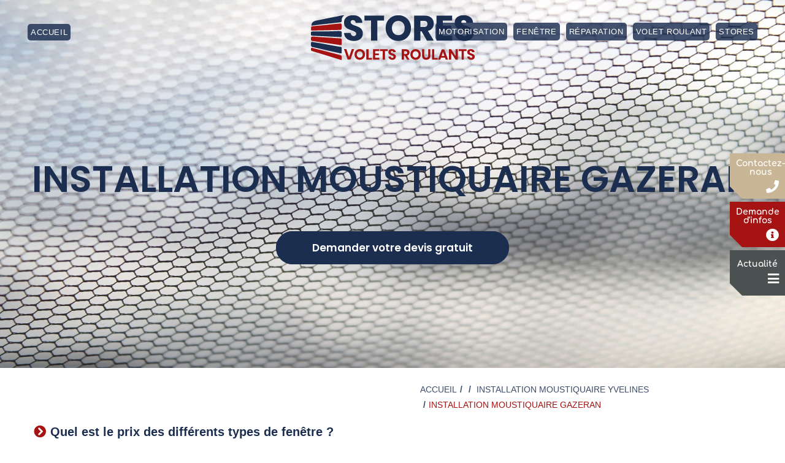

--- FILE ---
content_type: text/html; charset=UTF-8
request_url: https://www.stores-volets-roulants.fr/moustiquaire/yvelines/gazeran/
body_size: 15918
content:

<!DOCTYPE html>
<html class="html" lang="fr-FR">
<head>
	<meta charset="UTF-8">
	<link rel="profile" href="https://gmpg.org/xfn/11">
  <link rel="preload" href="https://www.stores-volets-roulants.fr/wp-content/themes/oceanwp/assets/css/style.css" as="style">
  <meta name="google-site-verification" content="4E5VhhJEvCedajQpfZvCBgovjIGdefuUkcBsa0SC20s" />

	<title>Installation Moustiquaire Gazeran | Moustiquaires sur mesure Gazeran</title>
<meta name="title" content="Installation Moustiquaire Gazeran | Moustiquaires sur mesure Gazeran" />
<meta name="description" content="SVR a sélectionné pour vous les photos des installations les plus proches de chez vous. Découvrez : Fenêtres et portes à SVR Gazeran ." />
<meta property="og:title" content="Installation Moustiquaire Gazeran | Moustiquaires sur mesure Gazeran" />
<meta property="og:type" content="article" />
<meta property="og:url" content="https://www.stores-volets-roulants.fr/moustiquaire/yvelines/gazeran/" />
<meta property="og:description" content="SVR a sélectionné pour vous les photos des installations les plus proches de chez vous. Découvrez : Fenêtres et portes à SVR Gazeran ." />
<meta property="og:site_name" content="" />
<meta name="twitter:title" content="Installation Moustiquaire Gazeran | Moustiquaires sur mesure Gazeran" />
<meta name="twitter:description" content="SVR a sélectionné pour vous les photos des installations les plus proches de chez vous. Découvrez : Fenêtres et portes à SVR Gazeran ." />
<meta name="twitter:domain" content="" />
<meta name="twitter:card" content="summary" />
<meta name='robots' content='max-image-preview:large' />
<meta name="viewport" content="width=device-width, initial-scale=1"><link rel="alternate" type="application/rss+xml" title=" &raquo; Flux" href="https://www.stores-volets-roulants.fr/feed/" />
<link rel="alternate" type="application/rss+xml" title=" &raquo; Flux des commentaires" href="https://www.stores-volets-roulants.fr/comments/feed/" />
<script type="text/javascript">
window._wpemojiSettings = {"baseUrl":"https:\/\/s.w.org\/images\/core\/emoji\/14.0.0\/72x72\/","ext":".png","svgUrl":"https:\/\/s.w.org\/images\/core\/emoji\/14.0.0\/svg\/","svgExt":".svg","source":{"concatemoji":"https:\/\/www.stores-volets-roulants.fr\/wp-includes\/js\/wp-emoji-release.min.js?ver=6.2.8"}};
/*! This file is auto-generated */
!function(e,a,t){var n,r,o,i=a.createElement("canvas"),p=i.getContext&&i.getContext("2d");function s(e,t){p.clearRect(0,0,i.width,i.height),p.fillText(e,0,0);e=i.toDataURL();return p.clearRect(0,0,i.width,i.height),p.fillText(t,0,0),e===i.toDataURL()}function c(e){var t=a.createElement("script");t.src=e,t.defer=t.type="text/javascript",a.getElementsByTagName("head")[0].appendChild(t)}for(o=Array("flag","emoji"),t.supports={everything:!0,everythingExceptFlag:!0},r=0;r<o.length;r++)t.supports[o[r]]=function(e){if(p&&p.fillText)switch(p.textBaseline="top",p.font="600 32px Arial",e){case"flag":return s("\ud83c\udff3\ufe0f\u200d\u26a7\ufe0f","\ud83c\udff3\ufe0f\u200b\u26a7\ufe0f")?!1:!s("\ud83c\uddfa\ud83c\uddf3","\ud83c\uddfa\u200b\ud83c\uddf3")&&!s("\ud83c\udff4\udb40\udc67\udb40\udc62\udb40\udc65\udb40\udc6e\udb40\udc67\udb40\udc7f","\ud83c\udff4\u200b\udb40\udc67\u200b\udb40\udc62\u200b\udb40\udc65\u200b\udb40\udc6e\u200b\udb40\udc67\u200b\udb40\udc7f");case"emoji":return!s("\ud83e\udef1\ud83c\udffb\u200d\ud83e\udef2\ud83c\udfff","\ud83e\udef1\ud83c\udffb\u200b\ud83e\udef2\ud83c\udfff")}return!1}(o[r]),t.supports.everything=t.supports.everything&&t.supports[o[r]],"flag"!==o[r]&&(t.supports.everythingExceptFlag=t.supports.everythingExceptFlag&&t.supports[o[r]]);t.supports.everythingExceptFlag=t.supports.everythingExceptFlag&&!t.supports.flag,t.DOMReady=!1,t.readyCallback=function(){t.DOMReady=!0},t.supports.everything||(n=function(){t.readyCallback()},a.addEventListener?(a.addEventListener("DOMContentLoaded",n,!1),e.addEventListener("load",n,!1)):(e.attachEvent("onload",n),a.attachEvent("onreadystatechange",function(){"complete"===a.readyState&&t.readyCallback()})),(e=t.source||{}).concatemoji?c(e.concatemoji):e.wpemoji&&e.twemoji&&(c(e.twemoji),c(e.wpemoji)))}(window,document,window._wpemojiSettings);
</script>
<style type="text/css">
img.wp-smiley,
img.emoji {
	display: inline !important;
	border: none !important;
	box-shadow: none !important;
	height: 1em !important;
	width: 1em !important;
	margin: 0 0.07em !important;
	vertical-align: -0.1em !important;
	background: none !important;
	padding: 0 !important;
}
</style>
	<link rel='stylesheet' id='wp-block-library-css' href='https://www.stores-volets-roulants.fr/wp-includes/css/dist/block-library/style.min.css?ver=6.2.8' type='text/css' media='all' />
<style id='wp-block-library-theme-inline-css' type='text/css'>
.wp-block-audio figcaption{color:#555;font-size:13px;text-align:center}.is-dark-theme .wp-block-audio figcaption{color:hsla(0,0%,100%,.65)}.wp-block-audio{margin:0 0 1em}.wp-block-code{border:1px solid #ccc;border-radius:4px;font-family:Menlo,Consolas,monaco,monospace;padding:.8em 1em}.wp-block-embed figcaption{color:#555;font-size:13px;text-align:center}.is-dark-theme .wp-block-embed figcaption{color:hsla(0,0%,100%,.65)}.wp-block-embed{margin:0 0 1em}.blocks-gallery-caption{color:#555;font-size:13px;text-align:center}.is-dark-theme .blocks-gallery-caption{color:hsla(0,0%,100%,.65)}.wp-block-image figcaption{color:#555;font-size:13px;text-align:center}.is-dark-theme .wp-block-image figcaption{color:hsla(0,0%,100%,.65)}.wp-block-image{margin:0 0 1em}.wp-block-pullquote{border-bottom:4px solid;border-top:4px solid;color:currentColor;margin-bottom:1.75em}.wp-block-pullquote cite,.wp-block-pullquote footer,.wp-block-pullquote__citation{color:currentColor;font-size:.8125em;font-style:normal;text-transform:uppercase}.wp-block-quote{border-left:.25em solid;margin:0 0 1.75em;padding-left:1em}.wp-block-quote cite,.wp-block-quote footer{color:currentColor;font-size:.8125em;font-style:normal;position:relative}.wp-block-quote.has-text-align-right{border-left:none;border-right:.25em solid;padding-left:0;padding-right:1em}.wp-block-quote.has-text-align-center{border:none;padding-left:0}.wp-block-quote.is-large,.wp-block-quote.is-style-large,.wp-block-quote.is-style-plain{border:none}.wp-block-search .wp-block-search__label{font-weight:700}.wp-block-search__button{border:1px solid #ccc;padding:.375em .625em}:where(.wp-block-group.has-background){padding:1.25em 2.375em}.wp-block-separator.has-css-opacity{opacity:.4}.wp-block-separator{border:none;border-bottom:2px solid;margin-left:auto;margin-right:auto}.wp-block-separator.has-alpha-channel-opacity{opacity:1}.wp-block-separator:not(.is-style-wide):not(.is-style-dots){width:100px}.wp-block-separator.has-background:not(.is-style-dots){border-bottom:none;height:1px}.wp-block-separator.has-background:not(.is-style-wide):not(.is-style-dots){height:2px}.wp-block-table{margin:0 0 1em}.wp-block-table td,.wp-block-table th{word-break:normal}.wp-block-table figcaption{color:#555;font-size:13px;text-align:center}.is-dark-theme .wp-block-table figcaption{color:hsla(0,0%,100%,.65)}.wp-block-video figcaption{color:#555;font-size:13px;text-align:center}.is-dark-theme .wp-block-video figcaption{color:hsla(0,0%,100%,.65)}.wp-block-video{margin:0 0 1em}.wp-block-template-part.has-background{margin-bottom:0;margin-top:0;padding:1.25em 2.375em}
</style>
<link rel='stylesheet' id='classic-theme-styles-css' href='https://www.stores-volets-roulants.fr/wp-includes/css/classic-themes.min.css?ver=6.2.8' type='text/css' media='all' />
<style id='global-styles-inline-css' type='text/css'>
body{--wp--preset--color--black: #000000;--wp--preset--color--cyan-bluish-gray: #abb8c3;--wp--preset--color--white: #ffffff;--wp--preset--color--pale-pink: #f78da7;--wp--preset--color--vivid-red: #cf2e2e;--wp--preset--color--luminous-vivid-orange: #ff6900;--wp--preset--color--luminous-vivid-amber: #fcb900;--wp--preset--color--light-green-cyan: #7bdcb5;--wp--preset--color--vivid-green-cyan: #00d084;--wp--preset--color--pale-cyan-blue: #8ed1fc;--wp--preset--color--vivid-cyan-blue: #0693e3;--wp--preset--color--vivid-purple: #9b51e0;--wp--preset--gradient--vivid-cyan-blue-to-vivid-purple: linear-gradient(135deg,rgba(6,147,227,1) 0%,rgb(155,81,224) 100%);--wp--preset--gradient--light-green-cyan-to-vivid-green-cyan: linear-gradient(135deg,rgb(122,220,180) 0%,rgb(0,208,130) 100%);--wp--preset--gradient--luminous-vivid-amber-to-luminous-vivid-orange: linear-gradient(135deg,rgba(252,185,0,1) 0%,rgba(255,105,0,1) 100%);--wp--preset--gradient--luminous-vivid-orange-to-vivid-red: linear-gradient(135deg,rgba(255,105,0,1) 0%,rgb(207,46,46) 100%);--wp--preset--gradient--very-light-gray-to-cyan-bluish-gray: linear-gradient(135deg,rgb(238,238,238) 0%,rgb(169,184,195) 100%);--wp--preset--gradient--cool-to-warm-spectrum: linear-gradient(135deg,rgb(74,234,220) 0%,rgb(151,120,209) 20%,rgb(207,42,186) 40%,rgb(238,44,130) 60%,rgb(251,105,98) 80%,rgb(254,248,76) 100%);--wp--preset--gradient--blush-light-purple: linear-gradient(135deg,rgb(255,206,236) 0%,rgb(152,150,240) 100%);--wp--preset--gradient--blush-bordeaux: linear-gradient(135deg,rgb(254,205,165) 0%,rgb(254,45,45) 50%,rgb(107,0,62) 100%);--wp--preset--gradient--luminous-dusk: linear-gradient(135deg,rgb(255,203,112) 0%,rgb(199,81,192) 50%,rgb(65,88,208) 100%);--wp--preset--gradient--pale-ocean: linear-gradient(135deg,rgb(255,245,203) 0%,rgb(182,227,212) 50%,rgb(51,167,181) 100%);--wp--preset--gradient--electric-grass: linear-gradient(135deg,rgb(202,248,128) 0%,rgb(113,206,126) 100%);--wp--preset--gradient--midnight: linear-gradient(135deg,rgb(2,3,129) 0%,rgb(40,116,252) 100%);--wp--preset--duotone--dark-grayscale: url('#wp-duotone-dark-grayscale');--wp--preset--duotone--grayscale: url('#wp-duotone-grayscale');--wp--preset--duotone--purple-yellow: url('#wp-duotone-purple-yellow');--wp--preset--duotone--blue-red: url('#wp-duotone-blue-red');--wp--preset--duotone--midnight: url('#wp-duotone-midnight');--wp--preset--duotone--magenta-yellow: url('#wp-duotone-magenta-yellow');--wp--preset--duotone--purple-green: url('#wp-duotone-purple-green');--wp--preset--duotone--blue-orange: url('#wp-duotone-blue-orange');--wp--preset--font-size--small: 13px;--wp--preset--font-size--medium: 20px;--wp--preset--font-size--large: 36px;--wp--preset--font-size--x-large: 42px;--wp--preset--spacing--20: 0.44rem;--wp--preset--spacing--30: 0.67rem;--wp--preset--spacing--40: 1rem;--wp--preset--spacing--50: 1.5rem;--wp--preset--spacing--60: 2.25rem;--wp--preset--spacing--70: 3.38rem;--wp--preset--spacing--80: 5.06rem;--wp--preset--shadow--natural: 6px 6px 9px rgba(0, 0, 0, 0.2);--wp--preset--shadow--deep: 12px 12px 50px rgba(0, 0, 0, 0.4);--wp--preset--shadow--sharp: 6px 6px 0px rgba(0, 0, 0, 0.2);--wp--preset--shadow--outlined: 6px 6px 0px -3px rgba(255, 255, 255, 1), 6px 6px rgba(0, 0, 0, 1);--wp--preset--shadow--crisp: 6px 6px 0px rgba(0, 0, 0, 1);}:where(.is-layout-flex){gap: 0.5em;}body .is-layout-flow > .alignleft{float: left;margin-inline-start: 0;margin-inline-end: 2em;}body .is-layout-flow > .alignright{float: right;margin-inline-start: 2em;margin-inline-end: 0;}body .is-layout-flow > .aligncenter{margin-left: auto !important;margin-right: auto !important;}body .is-layout-constrained > .alignleft{float: left;margin-inline-start: 0;margin-inline-end: 2em;}body .is-layout-constrained > .alignright{float: right;margin-inline-start: 2em;margin-inline-end: 0;}body .is-layout-constrained > .aligncenter{margin-left: auto !important;margin-right: auto !important;}body .is-layout-constrained > :where(:not(.alignleft):not(.alignright):not(.alignfull)){max-width: var(--wp--style--global--content-size);margin-left: auto !important;margin-right: auto !important;}body .is-layout-constrained > .alignwide{max-width: var(--wp--style--global--wide-size);}body .is-layout-flex{display: flex;}body .is-layout-flex{flex-wrap: wrap;align-items: center;}body .is-layout-flex > *{margin: 0;}:where(.wp-block-columns.is-layout-flex){gap: 2em;}.has-black-color{color: var(--wp--preset--color--black) !important;}.has-cyan-bluish-gray-color{color: var(--wp--preset--color--cyan-bluish-gray) !important;}.has-white-color{color: var(--wp--preset--color--white) !important;}.has-pale-pink-color{color: var(--wp--preset--color--pale-pink) !important;}.has-vivid-red-color{color: var(--wp--preset--color--vivid-red) !important;}.has-luminous-vivid-orange-color{color: var(--wp--preset--color--luminous-vivid-orange) !important;}.has-luminous-vivid-amber-color{color: var(--wp--preset--color--luminous-vivid-amber) !important;}.has-light-green-cyan-color{color: var(--wp--preset--color--light-green-cyan) !important;}.has-vivid-green-cyan-color{color: var(--wp--preset--color--vivid-green-cyan) !important;}.has-pale-cyan-blue-color{color: var(--wp--preset--color--pale-cyan-blue) !important;}.has-vivid-cyan-blue-color{color: var(--wp--preset--color--vivid-cyan-blue) !important;}.has-vivid-purple-color{color: var(--wp--preset--color--vivid-purple) !important;}.has-black-background-color{background-color: var(--wp--preset--color--black) !important;}.has-cyan-bluish-gray-background-color{background-color: var(--wp--preset--color--cyan-bluish-gray) !important;}.has-white-background-color{background-color: var(--wp--preset--color--white) !important;}.has-pale-pink-background-color{background-color: var(--wp--preset--color--pale-pink) !important;}.has-vivid-red-background-color{background-color: var(--wp--preset--color--vivid-red) !important;}.has-luminous-vivid-orange-background-color{background-color: var(--wp--preset--color--luminous-vivid-orange) !important;}.has-luminous-vivid-amber-background-color{background-color: var(--wp--preset--color--luminous-vivid-amber) !important;}.has-light-green-cyan-background-color{background-color: var(--wp--preset--color--light-green-cyan) !important;}.has-vivid-green-cyan-background-color{background-color: var(--wp--preset--color--vivid-green-cyan) !important;}.has-pale-cyan-blue-background-color{background-color: var(--wp--preset--color--pale-cyan-blue) !important;}.has-vivid-cyan-blue-background-color{background-color: var(--wp--preset--color--vivid-cyan-blue) !important;}.has-vivid-purple-background-color{background-color: var(--wp--preset--color--vivid-purple) !important;}.has-black-border-color{border-color: var(--wp--preset--color--black) !important;}.has-cyan-bluish-gray-border-color{border-color: var(--wp--preset--color--cyan-bluish-gray) !important;}.has-white-border-color{border-color: var(--wp--preset--color--white) !important;}.has-pale-pink-border-color{border-color: var(--wp--preset--color--pale-pink) !important;}.has-vivid-red-border-color{border-color: var(--wp--preset--color--vivid-red) !important;}.has-luminous-vivid-orange-border-color{border-color: var(--wp--preset--color--luminous-vivid-orange) !important;}.has-luminous-vivid-amber-border-color{border-color: var(--wp--preset--color--luminous-vivid-amber) !important;}.has-light-green-cyan-border-color{border-color: var(--wp--preset--color--light-green-cyan) !important;}.has-vivid-green-cyan-border-color{border-color: var(--wp--preset--color--vivid-green-cyan) !important;}.has-pale-cyan-blue-border-color{border-color: var(--wp--preset--color--pale-cyan-blue) !important;}.has-vivid-cyan-blue-border-color{border-color: var(--wp--preset--color--vivid-cyan-blue) !important;}.has-vivid-purple-border-color{border-color: var(--wp--preset--color--vivid-purple) !important;}.has-vivid-cyan-blue-to-vivid-purple-gradient-background{background: var(--wp--preset--gradient--vivid-cyan-blue-to-vivid-purple) !important;}.has-light-green-cyan-to-vivid-green-cyan-gradient-background{background: var(--wp--preset--gradient--light-green-cyan-to-vivid-green-cyan) !important;}.has-luminous-vivid-amber-to-luminous-vivid-orange-gradient-background{background: var(--wp--preset--gradient--luminous-vivid-amber-to-luminous-vivid-orange) !important;}.has-luminous-vivid-orange-to-vivid-red-gradient-background{background: var(--wp--preset--gradient--luminous-vivid-orange-to-vivid-red) !important;}.has-very-light-gray-to-cyan-bluish-gray-gradient-background{background: var(--wp--preset--gradient--very-light-gray-to-cyan-bluish-gray) !important;}.has-cool-to-warm-spectrum-gradient-background{background: var(--wp--preset--gradient--cool-to-warm-spectrum) !important;}.has-blush-light-purple-gradient-background{background: var(--wp--preset--gradient--blush-light-purple) !important;}.has-blush-bordeaux-gradient-background{background: var(--wp--preset--gradient--blush-bordeaux) !important;}.has-luminous-dusk-gradient-background{background: var(--wp--preset--gradient--luminous-dusk) !important;}.has-pale-ocean-gradient-background{background: var(--wp--preset--gradient--pale-ocean) !important;}.has-electric-grass-gradient-background{background: var(--wp--preset--gradient--electric-grass) !important;}.has-midnight-gradient-background{background: var(--wp--preset--gradient--midnight) !important;}.has-small-font-size{font-size: var(--wp--preset--font-size--small) !important;}.has-medium-font-size{font-size: var(--wp--preset--font-size--medium) !important;}.has-large-font-size{font-size: var(--wp--preset--font-size--large) !important;}.has-x-large-font-size{font-size: var(--wp--preset--font-size--x-large) !important;}
.wp-block-navigation a:where(:not(.wp-element-button)){color: inherit;}
:where(.wp-block-columns.is-layout-flex){gap: 2em;}
.wp-block-pullquote{font-size: 1.5em;line-height: 1.6;}
</style>
<link rel='stylesheet' id='frontcropcss2-css' href='https://www.stores-volets-roulants.fr/wp-content/plugins/Add-Multiple-Pages/inc/css/croppie.css?ver=6.2.8' type='text/css' media='' />
<link rel='stylesheet' id='frontlinkcss2-css' href='https://www.stores-volets-roulants.fr/wp-content/plugins/Add-Multiple-Pages/inc/css/style-link.css?ver=6.2.8' type='text/css' media='' />
<link rel='stylesheet' id='contact-form-7-css' href='https://www.stores-volets-roulants.fr/wp-content/plugins/contact-form-7/includes/css/styles.css?ver=5.0.2' type='text/css' media='all' />
<link rel='stylesheet' id='devis-basique-style-css' href='https://www.stores-volets-roulants.fr/wp-content/plugins/devis-basique/css/devis-basique.css?ver=6.2.8' type='text/css' media='all' />
<link rel='stylesheet' id='wp-gallery-metabox-css' href='https://www.stores-volets-roulants.fr/wp-content/plugins/wp-gallery-metabox/public/css/wp-gallery-metabox-public.css?ver=1.0.0' type='text/css' media='all' />
<link rel='stylesheet' id='wpcr_font-awesome-css' href='https://www.stores-volets-roulants.fr/wp-content/plugins/wp-post-comment-rating/css/font-awesome.css?ver=6.2.8' type='text/css' media='all' />
<link rel='stylesheet' id='wpcr_style-css' href='https://www.stores-volets-roulants.fr/wp-content/plugins/wp-post-comment-rating/css/style.css?ver=6.2.8' type='text/css' media='all' />
<link rel='stylesheet' id='bootstrap-css' href='https://www.stores-volets-roulants.fr/wp-content/themes/oceanwp/assets/css/bootstrap.min.css?ver=1.0.0' type='text/css' media='all' />
<link rel='stylesheet' id='font-awesome-css' href='https://www.stores-volets-roulants.fr/wp-content/themes/oceanwp/assets/fonts/fontawesome/css/all.min.css?ver=5.11.2' type='text/css' media='all' />
<link rel='stylesheet' id='magnific-popup-css' href='https://www.stores-volets-roulants.fr/wp-content/themes/oceanwp/assets/css/third/magnific-popup.min.css?ver=1.0.0' type='text/css' media='all' />
<link rel='stylesheet' id='slick-css' href='https://www.stores-volets-roulants.fr/wp-content/themes/oceanwp/assets/css/third/slick.min.css?ver=1.6.0' type='text/css' media='all' />
<link rel='stylesheet' id='oceanwp-style-css' href='https://www.stores-volets-roulants.fr/wp-content/themes/oceanwp/assets/css/style.min.css?ver=1.8.3' type='text/css' media='all' />
<link rel='stylesheet' id='oceanwp-css-css' href='https://www.stores-volets-roulants.fr/wp-content/themes/oceanwp/assets/css/style.css?ver=1.8.3' type='text/css' media='all' />
<link rel='stylesheet' id='oceanwp_animate-css' href='https://www.stores-volets-roulants.fr/wp-content/themes/oceanwp/assets/css/animate.min.css?ver=1.0.0' type='text/css' media='all' />
<link rel='stylesheet' id='oceanwp_aos-css' href='https://www.stores-volets-roulants.fr/wp-content/themes/oceanwp/assets/css/aos.css?ver=1.0.0' type='text/css' media='all' />
<link rel='stylesheet' id='oceanwp_owl-css' href='https://www.stores-volets-roulants.fr/wp-content/themes/oceanwp/assets/css//owlcarousel/owl.carousel.min.css?ver=1.0.0' type='text/css' media='all' />
<link rel='stylesheet' id='oceanwp_owl_default-css' href='https://www.stores-volets-roulants.fr/wp-content/themes/oceanwp/assets/css//owlcarousel/owl.theme.default.min.css?ver=1.0.0' type='text/css' media='all' />
<link rel='stylesheet' id='tablepress-default-css' href='https://www.stores-volets-roulants.fr/wp-content/plugins/tablepress/css/default.min.css?ver=1.11' type='text/css' media='all' />
<script type='text/javascript' src='https://www.stores-volets-roulants.fr/wp-includes/js/jquery/jquery.min.js?ver=3.6.4' id='jquery-core-js'></script>
<script type='text/javascript' src='https://www.stores-volets-roulants.fr/wp-includes/js/jquery/jquery-migrate.min.js?ver=3.4.0' id='jquery-migrate-js'></script>
<script type='text/javascript' src='https://www.stores-volets-roulants.fr/wp-content/plugins/wp-gallery-metabox/public/js/wp-gallery-metabox-public.js?ver=1.0.0' id='wp-gallery-metabox-js'></script>
<link rel="https://api.w.org/" href="https://www.stores-volets-roulants.fr/wp-json/" /><link rel="alternate" type="application/json" href="https://www.stores-volets-roulants.fr/wp-json/wp/v2/pages/717" /><link rel="EditURI" type="application/rsd+xml" title="RSD" href="https://www.stores-volets-roulants.fr/xmlrpc.php?rsd" />
<link rel="wlwmanifest" type="application/wlwmanifest+xml" href="https://www.stores-volets-roulants.fr/wp-includes/wlwmanifest.xml" />
<meta name="generator" content="WordPress 6.2.8" />
<link rel="canonical" href="https://www.stores-volets-roulants.fr/moustiquaire/yvelines/gazeran/" />
<link rel='shortlink' href='https://www.stores-volets-roulants.fr/?p=717' />
<link rel="alternate" type="application/json+oembed" href="https://www.stores-volets-roulants.fr/wp-json/oembed/1.0/embed?url=https%3A%2F%2Fwww.stores-volets-roulants.fr%2Fmoustiquaire%2Fyvelines%2Fgazeran%2F" />
<link rel="alternate" type="text/xml+oembed" href="https://www.stores-volets-roulants.fr/wp-json/oembed/1.0/embed?url=https%3A%2F%2Fwww.stores-volets-roulants.fr%2Fmoustiquaire%2Fyvelines%2Fgazeran%2F&#038;format=xml" />
<meta name="generator" content="Powered by WPBakery Page Builder - drag and drop page builder for WordPress."/>
<link rel="icon" href="https://www.stores-volets-roulants.fr/wp-content/uploads/2020/07/fav.png" sizes="32x32" />
<link rel="icon" href="https://www.stores-volets-roulants.fr/wp-content/uploads/2020/07/fav.png" sizes="192x192" />
<link rel="apple-touch-icon" href="https://www.stores-volets-roulants.fr/wp-content/uploads/2020/07/fav.png" />
<meta name="msapplication-TileImage" content="https://www.stores-volets-roulants.fr/wp-content/uploads/2020/07/fav.png" />
<noscript><style> .wpb_animate_when_almost_visible { opacity: 1; }</style></noscript><!-- OceanWP CSS -->
<style type="text/css">
/* General CSS */a:hover,a.light:hover,.theme-heading .text::before,#top-bar-content >a:hover,#top-bar-social li.oceanwp-email a:hover,#site-navigation-wrap .dropdown-menu >li >a:hover,#site-header.medium-header #medium-searchform button:hover,.oceanwp-mobile-menu-icon a:hover,.blog-entry.post .blog-entry-header .entry-title a:hover,.blog-entry.post .blog-entry-readmore a:hover,.blog-entry.thumbnail-entry .blog-entry-category a,ul.meta li a:hover,.dropcap,.single nav.post-navigation .nav-links .title,body .related-post-title a:hover,body #wp-calendar caption,body .contact-info-widget.default i,body .contact-info-widget.big-icons i,body .custom-links-widget .oceanwp-custom-links li a:hover,body .custom-links-widget .oceanwp-custom-links li a:hover:before,body .posts-thumbnails-widget li a:hover,body .social-widget li.oceanwp-email a:hover,.comment-author .comment-meta .comment-reply-link,#respond #cancel-comment-reply-link:hover,#footer-widgets .footer-box a:hover,#footer-bottom a:hover,#footer-bottom #footer-bottom-menu a:hover,.sidr a:hover,.sidr-class-dropdown-toggle:hover,.sidr-class-menu-item-has-children.active >a,.sidr-class-menu-item-has-children.active >a >.sidr-class-dropdown-toggle,input[type=checkbox]:checked:before{color:#d32525}input[type="button"],input[type="reset"],input[type="submit"],button[type="submit"],.button,#site-navigation-wrap .dropdown-menu >li.btn >a >span,.thumbnail:hover i,.post-quote-content,.omw-modal .omw-close-modal,body .contact-info-widget.big-icons li:hover i,body div.wpforms-container-full .wpforms-form input[type=submit],body div.wpforms-container-full .wpforms-form button[type=submit],body div.wpforms-container-full .wpforms-form .wpforms-page-button{background-color:#d32525}.widget-title{border-color:#d32525}blockquote{border-color:#d32525}#searchform-dropdown{border-color:#d32525}.dropdown-menu .sub-menu{border-color:#d32525}.blog-entry.large-entry .blog-entry-readmore a:hover{border-color:#d32525}.oceanwp-newsletter-form-wrap input[type="email"]:focus{border-color:#d32525}.social-widget li.oceanwp-email a:hover{border-color:#d32525}#respond #cancel-comment-reply-link:hover{border-color:#d32525}body .contact-info-widget.big-icons li:hover i{border-color:#d32525}#footer-widgets .oceanwp-newsletter-form-wrap input[type="email"]:focus{border-color:#d32525}input[type="button"]:hover,input[type="reset"]:hover,input[type="submit"]:hover,button[type="submit"]:hover,input[type="button"]:focus,input[type="reset"]:focus,input[type="submit"]:focus,button[type="submit"]:focus,.button:hover,#site-navigation-wrap .dropdown-menu >li.btn >a:hover >span,.post-quote-author,.omw-modal .omw-close-modal:hover,body div.wpforms-container-full .wpforms-form input[type=submit]:hover,body div.wpforms-container-full .wpforms-form button[type=submit]:hover,body div.wpforms-container-full .wpforms-form .wpforms-page-button:hover{background-color:#d32525}a:hover{color:#d32525}.site-breadcrumbs a:hover,.background-image-page-header .site-breadcrumbs a:hover{color:#d32525}#scroll-top{background-color:#d32525}.page-numbers a,.page-numbers span:not(.elementor-screen-only),.page-links span{color:#a51313}.page-numbers a:hover,.page-links a:hover span,.page-numbers.current,.page-numbers.current:hover{color:#ffffff}/* Header CSS */#site-header.has-header-media .overlay-header-media{background-color:rgba(0,0,0,0.5)}@media (max-width:768px){#site-logo #site-logo-inner a img,#site-header.center-header #site-navigation-wrap .middle-site-logo a img{max-width:115px}}@media (max-width:480px){#site-logo #site-logo-inner a img,#site-header.center-header #site-navigation-wrap .middle-site-logo a img{max-width:115px}}
</style><noscript><style id="rocket-lazyload-nojs-css">.rll-youtube-player, [data-lazy-src]{display:none !important;}</style></noscript></head>

<body class="page-template page-template-template_villes page-template-template_villes-php page page-id-717 page-child parent-pageid-616 wp-custom-logo wp-embed-responsive oceanwp-theme sidebar-mobile has-transparent-header no-header-border default-breakpoint content-full-screen has-breadcrumbs wpb-js-composer js-comp-ver-6.6.0 vc_responsive"  >
  <div class ="information-button">
    <div class="call-button detail">
      <a href="tel:01 84 20 52 67">
        <span class="menu-item-txt">Contactez-
          <br>
          <span class="snd-line">nous</span>
        </span>
        <span class="menu-item-btn"><i class="fas fa-phone" ></i></span>
      </a>
    </div>
    <div class="contact-btn detail">
      <a href="#" class="call-devis-form">
        <span class="menu-item-txt">
          Demande<br>
          <span class="snd-line">d'infos</span>
        </span>
        <span class="menu-item-btn"><i class="fa fa-info-circle" ></i></span>
      </a>
    </div>
    <div class="actualite-btn detail">
      <a href="/blog/">
        <span class="menu-item-txt">
          Actualité
        </span>
        <span class="menu-item-btn"><i class="fa fa fa-bars" ></i></span>
      </a>
    </div>
  </div>
	<svg xmlns="http://www.w3.org/2000/svg" viewBox="0 0 0 0" width="0" height="0" focusable="false" role="none" style="visibility: hidden; position: absolute; left: -9999px; overflow: hidden;" ><defs><filter id="wp-duotone-dark-grayscale"><feColorMatrix color-interpolation-filters="sRGB" type="matrix" values=" .299 .587 .114 0 0 .299 .587 .114 0 0 .299 .587 .114 0 0 .299 .587 .114 0 0 " /><feComponentTransfer color-interpolation-filters="sRGB" ><feFuncR type="table" tableValues="0 0.49803921568627" /><feFuncG type="table" tableValues="0 0.49803921568627" /><feFuncB type="table" tableValues="0 0.49803921568627" /><feFuncA type="table" tableValues="1 1" /></feComponentTransfer><feComposite in2="SourceGraphic" operator="in" /></filter></defs></svg><svg xmlns="http://www.w3.org/2000/svg" viewBox="0 0 0 0" width="0" height="0" focusable="false" role="none" style="visibility: hidden; position: absolute; left: -9999px; overflow: hidden;" ><defs><filter id="wp-duotone-grayscale"><feColorMatrix color-interpolation-filters="sRGB" type="matrix" values=" .299 .587 .114 0 0 .299 .587 .114 0 0 .299 .587 .114 0 0 .299 .587 .114 0 0 " /><feComponentTransfer color-interpolation-filters="sRGB" ><feFuncR type="table" tableValues="0 1" /><feFuncG type="table" tableValues="0 1" /><feFuncB type="table" tableValues="0 1" /><feFuncA type="table" tableValues="1 1" /></feComponentTransfer><feComposite in2="SourceGraphic" operator="in" /></filter></defs></svg><svg xmlns="http://www.w3.org/2000/svg" viewBox="0 0 0 0" width="0" height="0" focusable="false" role="none" style="visibility: hidden; position: absolute; left: -9999px; overflow: hidden;" ><defs><filter id="wp-duotone-purple-yellow"><feColorMatrix color-interpolation-filters="sRGB" type="matrix" values=" .299 .587 .114 0 0 .299 .587 .114 0 0 .299 .587 .114 0 0 .299 .587 .114 0 0 " /><feComponentTransfer color-interpolation-filters="sRGB" ><feFuncR type="table" tableValues="0.54901960784314 0.98823529411765" /><feFuncG type="table" tableValues="0 1" /><feFuncB type="table" tableValues="0.71764705882353 0.25490196078431" /><feFuncA type="table" tableValues="1 1" /></feComponentTransfer><feComposite in2="SourceGraphic" operator="in" /></filter></defs></svg><svg xmlns="http://www.w3.org/2000/svg" viewBox="0 0 0 0" width="0" height="0" focusable="false" role="none" style="visibility: hidden; position: absolute; left: -9999px; overflow: hidden;" ><defs><filter id="wp-duotone-blue-red"><feColorMatrix color-interpolation-filters="sRGB" type="matrix" values=" .299 .587 .114 0 0 .299 .587 .114 0 0 .299 .587 .114 0 0 .299 .587 .114 0 0 " /><feComponentTransfer color-interpolation-filters="sRGB" ><feFuncR type="table" tableValues="0 1" /><feFuncG type="table" tableValues="0 0.27843137254902" /><feFuncB type="table" tableValues="0.5921568627451 0.27843137254902" /><feFuncA type="table" tableValues="1 1" /></feComponentTransfer><feComposite in2="SourceGraphic" operator="in" /></filter></defs></svg><svg xmlns="http://www.w3.org/2000/svg" viewBox="0 0 0 0" width="0" height="0" focusable="false" role="none" style="visibility: hidden; position: absolute; left: -9999px; overflow: hidden;" ><defs><filter id="wp-duotone-midnight"><feColorMatrix color-interpolation-filters="sRGB" type="matrix" values=" .299 .587 .114 0 0 .299 .587 .114 0 0 .299 .587 .114 0 0 .299 .587 .114 0 0 " /><feComponentTransfer color-interpolation-filters="sRGB" ><feFuncR type="table" tableValues="0 0" /><feFuncG type="table" tableValues="0 0.64705882352941" /><feFuncB type="table" tableValues="0 1" /><feFuncA type="table" tableValues="1 1" /></feComponentTransfer><feComposite in2="SourceGraphic" operator="in" /></filter></defs></svg><svg xmlns="http://www.w3.org/2000/svg" viewBox="0 0 0 0" width="0" height="0" focusable="false" role="none" style="visibility: hidden; position: absolute; left: -9999px; overflow: hidden;" ><defs><filter id="wp-duotone-magenta-yellow"><feColorMatrix color-interpolation-filters="sRGB" type="matrix" values=" .299 .587 .114 0 0 .299 .587 .114 0 0 .299 .587 .114 0 0 .299 .587 .114 0 0 " /><feComponentTransfer color-interpolation-filters="sRGB" ><feFuncR type="table" tableValues="0.78039215686275 1" /><feFuncG type="table" tableValues="0 0.94901960784314" /><feFuncB type="table" tableValues="0.35294117647059 0.47058823529412" /><feFuncA type="table" tableValues="1 1" /></feComponentTransfer><feComposite in2="SourceGraphic" operator="in" /></filter></defs></svg><svg xmlns="http://www.w3.org/2000/svg" viewBox="0 0 0 0" width="0" height="0" focusable="false" role="none" style="visibility: hidden; position: absolute; left: -9999px; overflow: hidden;" ><defs><filter id="wp-duotone-purple-green"><feColorMatrix color-interpolation-filters="sRGB" type="matrix" values=" .299 .587 .114 0 0 .299 .587 .114 0 0 .299 .587 .114 0 0 .299 .587 .114 0 0 " /><feComponentTransfer color-interpolation-filters="sRGB" ><feFuncR type="table" tableValues="0.65098039215686 0.40392156862745" /><feFuncG type="table" tableValues="0 1" /><feFuncB type="table" tableValues="0.44705882352941 0.4" /><feFuncA type="table" tableValues="1 1" /></feComponentTransfer><feComposite in2="SourceGraphic" operator="in" /></filter></defs></svg><svg xmlns="http://www.w3.org/2000/svg" viewBox="0 0 0 0" width="0" height="0" focusable="false" role="none" style="visibility: hidden; position: absolute; left: -9999px; overflow: hidden;" ><defs><filter id="wp-duotone-blue-orange"><feColorMatrix color-interpolation-filters="sRGB" type="matrix" values=" .299 .587 .114 0 0 .299 .587 .114 0 0 .299 .587 .114 0 0 .299 .587 .114 0 0 " /><feComponentTransfer color-interpolation-filters="sRGB" ><feFuncR type="table" tableValues="0.098039215686275 1" /><feFuncG type="table" tableValues="0 0.66274509803922" /><feFuncB type="table" tableValues="0.84705882352941 0.41960784313725" /><feFuncA type="table" tableValues="1 1" /></feComponentTransfer><feComposite in2="SourceGraphic" operator="in" /></filter></defs></svg>
	
	<div id="outer-wrap" class="site clr">

		<a class="skip-link screen-reader-text" href="#main">Skip to content</a>

		
		<div id="wrap" class="clr">

			
				<div id="transparent-header-wrap" class="clr">

<header id="site-header" class="transparent-header center-menu clr" data-height="74"  role="banner">

	
		
			
			<div id="site-header-inner" class="clr container">

				
				

<div id="site-logo" class="clr" >

	
	<div id="site-logo-inner" class="clr">

		<a href="https://www.stores-volets-roulants.fr/" class="custom-logo-link" rel="home"><img width="267" height="73" src="data:image/svg+xml,%3Csvg%20xmlns='http://www.w3.org/2000/svg'%20viewBox='0%200%20267%2073'%3E%3C/svg%3E" class="custom-logo" alt="" decoding="async" data-lazy-src="https://www.stores-volets-roulants.fr/wp-content/uploads/2020/07/VR-COULEURS.png" /><noscript><img width="267" height="73" src="https://www.stores-volets-roulants.fr/wp-content/uploads/2020/07/VR-COULEURS.png" class="custom-logo" alt="" decoding="async" /></noscript></a>
	</div><!-- #site-logo-inner -->

	
	
</div><!-- #site-logo -->

			<div id="site-navigation-wrap" class="no-top-border clr">
		
			
						<div class="left_menu">
				<nav id="site-navigation nnnop" class="main-navigation" role="navigation">
					<div class="wrap-menu-content">
						<div class="menu-left-menu-container"><ul id="left-menu" class="menu"><li id="menu-item-101" class="menu-item menu-item-type-post_type menu-item-object-page menu-item-home menu-item-101"><a href="https://www.stores-volets-roulants.fr/">Accueil</a></li>
</ul></div>					</div><!-- .wrap-menu-content -->
				</nav>
			</div>

			<nav id="site-navigation" class="right-menu navigation main-navigation clr"  role="navigation">


				<ul id="menu-primary-menu" class="main-menu dropdown-menu sf-menu"><li id="menu-item-132" class="menu-item menu-item-type-post_type menu-item-object-page menu-item-132"><a href="https://www.stores-volets-roulants.fr/motorisation/" class="menu-link"><span class="text-wrap">MOTORISATION</span></a></li><li id="menu-item-263" class="menu-item menu-item-type-post_type menu-item-object-page menu-item-263"><a href="https://www.stores-volets-roulants.fr/fenetre/" class="menu-link"><span class="text-wrap">fenêtre</span></a></li><li id="menu-item-2295" class="menu-item menu-item-type-post_type menu-item-object-page menu-item-2295"><a href="https://www.stores-volets-roulants.fr/reparation-volet-roulant-electrique/" class="menu-link"><span class="text-wrap">Réparation</span></a></li><li id="menu-item-2303" class="menu-item menu-item-type-post_type menu-item-object-page menu-item-2303"><a href="https://www.stores-volets-roulants.fr/volet/" class="menu-link"><span class="text-wrap">Volet Roulant</span></a></li><li id="menu-item-3705" class="menu-item menu-item-type-post_type menu-item-object-page menu-item-3705"><a href="https://www.stores-volets-roulants.fr/stores/" class="menu-link"><span class="text-wrap">stores</span></a></li></ul>
			</nav><!-- #site-navigation -->

			
			
					</div><!-- #site-navigation-wrap -->
		
		
	
				
	<div class="oceanwp-mobile-menu-icon clr mobile-right">

		
		
		
		<a href="#" class="mobile-menu" aria-label="Menu mobile">
							<i class="fa fa-bars" aria-hidden="true"></i>
							<span class="oceanwp-text">Menu</span>

						</a>

		
		
		
	</div><!-- #oceanwp-mobile-menu-navbar -->


			</div><!-- #site-header-inner -->

			
			
		
				
	
</header><!-- #site-header -->

	</div>

			
			<main id="main" class="site-main clr"  role="main">
                
        
               
     
			     
	<header class="page-header" >

		
		<div class="container clr page-header-inner">

			<nav aria-label="Fil d’Ariane" class="site-breadcrumbs clr" itemprop="breadcrumb"><ol class="trail-items" itemscope itemtype="http://schema.org/BreadcrumbList"><meta name="numberOfItems" content="4" /><meta name="itemListOrder" content="Ascending" /><li class="trail-item trail-begin" itemprop="itemListElement" itemscope itemtype="https://schema.org/ListItem"><a href="https://www.stores-volets-roulants.fr" rel="home" aria-label="Accueil" itemtype="https://schema.org/Thing" itemprop="item"><span itemprop="name"><span class="icon-home"></span><span class="breadcrumb-home has-icon">Accueil</span></span></a><span class="breadcrumb-sep">></span><meta content="1" itemprop="position" /></li><li class="trail-item" itemprop="itemListElement" itemscope itemtype="https://schema.org/ListItem"><a href="https://www.stores-volets-roulants.fr/moustiquaire/" itemtype="https://schema.org/Thing" itemprop="item"><span itemprop="name">MOUSTIQUAIRE</span></a><span class="breadcrumb-sep">></span><meta content="2" itemprop="position" /></li><li class="trail-item" itemprop="itemListElement" itemscope itemtype="https://schema.org/ListItem"><a href="https://www.stores-volets-roulants.fr/moustiquaire/yvelines/" itemtype="https://schema.org/Thing" itemprop="item"><span itemprop="name">Installation Moustiquaire Yvelines</span></a><span class="breadcrumb-sep">></span><meta content="3" itemprop="position" /></li><li class="trail-item trail-end" itemprop="itemListElement" itemscope itemtype="https://schema.org/ListItem"><a href="https://www.stores-volets-roulants.fr/moustiquaire/yvelines/gazeran/" itemtype="https://schema.org/Thing" itemprop="item"><span itemprop="name">Installation Moustiquaire Gazeran</span></a><meta content="4" itemprop="position" /></li></ol></nav>
		</div><!-- .page-header-inner -->

		
		
	</header><!-- .page-header -->



<script type="application/ld+json">{
  "@context":"http://schema.org",
  "@type":"LocalBusiness",
  "image":"https://www.stores-volets-roulants.fr/wp-content/uploads/2020/07/VR-COULEURS.png",
  "@id":"https://www.stores-volets-roulants.fr",
  "url":"https://www.stores-volets-roulants.fr",
  "name":"Installation Moustiquaire Gazeran",
  "address":{
    "@type":"PostalAddress",
    "streetAddress":"1b Rue de la libération enghien les bains 95880",
    "addressLocality":"Paris",
    "addressRegion":"Île-de-France",
    "postalCode":"91230 ",
    "addressCountry":"FR"
  },
 
  "telephone":"01 84 20 52 67",
  "openingHoursSpecification": [
  {
    "@type": "OpeningHoursSpecification",
    "dayOfWeek": [
      "Monday",
      "Tuesday",
      "Wednesday",
      "Thursday",
      "Friday",
      "Saturday",
      "Sunday"
    ],
    "opens": "08:00",
    "closes": "22:00"
  }],
  "priceRange":"180 €",
  "aggregateRating":
    { 
      "@type": "AggregateRating",
      "ratingValue":"4.6",
      "bestRating": "5",
      "worstRating": "1",
      "ratingCount": "190",
      "itemReviewed":"https://www.stores-volets-roulants.fr"
    }
  
  
}

</script>

 <script type="application/ld+json" class="aioseop-schema">
{
  "@context":"https://schema.org",
  "@graph":[{"@type":"Organization",
  "@id":"https://www.stores-volets-roulants.fr/#organization",
  "url":"https://www.stores-volets-roulants.fr/moustiquaire/yvelines/gazeran/",
  "name":"Installation Moustiquaire Gazeran",
  
  "sameAs":["https://www.stores-volets-roulants.fr/"],
  "logo":{"@type":"ImageObject",
  "@id":"https://www.stores-volets-roulants.fr/#logo",
  "inLanguage":"fr-FR",
  "url":"https://www.stores-volets-roulants.fr/wp-content/uploads/2020/07/VR-COULEURS.png",
  "width":610,
  "height":136,
  "caption":"Installation Moustiquaire Gazeran"
 }
  }]}
</script>

<script type="application/ld+json" class="">
{
  "@context":"https://schema.org",
  "@graph":[{"@type":"WebSite",
  "@id":"https://www.stores-volets-roulants.fr/#website",
  "url":"https://www.stores-volets-roulants.fr",
  "name":"Installation Moustiquaire Gazeran",
  "alternateName": "Installation Moustiquaire Gazeran",
  "potentialAction":{"@type":"SearchAction",
  "target":"https://www.stores-volets-roulants.fr/?s={search_term_string}",
  "query-input":"required name=search_term_string"}
  }]
}
</script>
<script type='application/ld+json' class=''>
  {"@context":"https://schema.org",

  "@type":"ImageObject",
  "@id":"https://www.stores-volets-roulants.fr/#primaryimage",
  "inLanguage":"fr-FR",
  "url":"https://www.volets-roulants.paris/wp-content/uploads/2020/06/2536.jpg",
  "width":1920,
  "height":727} 
</script>

<script type='application/ld+json' class=''>
  {
    "@context":"https://schema.org",
    "@type":"WebPage",
    "@id":"https://www.stores-volets-roulants.fr/#webpage",
    "url":"https://www.stores-volets-roulants.fr/",
    "name":"Installation Moustiquaire Gazeran",
    "isPartOf":
      { "@id":"https://www.stores-volets-roulants.fr/#website"  },
    "inLanguage":"fr-FR",
    "publisher":{"@id":"https://www.stores-volets-roulants.fr/#organization"},
    "about":{"@id":"https://www.stores-volets-roulants.fr/#organization"},
    "primaryImageOfPage":
      {"@id":"https://www.stores-volets-roulants.fr/#primaryimage"},
    "datePublished":"lun Août 10August 10, 2020 3:02 pm",
    "dateModified":"lun Août 10August 10, 2020 3:02 pm )",
    "description":" volet roulant Paris ☎ 01 88 33 87 87 ⭐N°1 ✅Déblocage, dépannage, réparation et installation stores et volets roulants à Paris." 
  
}

</script>
<script>
  var res = document.createElement("link");
  res.rel = "preload";
  res.as = "style";
  res.href = "https://www.stores-volets-roulants.fr/wp-content/themes/oceanwp/assets/css/style.css";
  res.href = "https://www.stores-volets-roulants.fr/wp-content/themes/oceanwp/assets/fonts/fontawesome/css/all.min.css"; 
  document.head.appendChild(res);
</script>




<script>
  var res = document.createElement("link");
  res.rel = "preload";
  res.as = "style";
  res.href = "https://www.stores-volets-roulants.fr/wp-content/themes/oceanwp/assets/css/style.css";
  document.head.appendChild(res);
</script>
   

	<section >
		<div class="bg-image">
			<img width="1920" height="1280" src="data:image/svg+xml,%3Csvg%20xmlns='http://www.w3.org/2000/svg'%20viewBox='0%200%201920%201280'%3E%3C/svg%3E" class="attachment-post-thumbnail size-post-thumbnail wp-post-image" alt="" decoding="async" data-lazy-srcset="https://www.stores-volets-roulants.fr/wp-content/uploads/2020/08/fabric-3220689_1920.jpg 1920w, https://www.stores-volets-roulants.fr/wp-content/uploads/2020/08/fabric-3220689_1920-300x200.jpg 300w, https://www.stores-volets-roulants.fr/wp-content/uploads/2020/08/fabric-3220689_1920-1024x683.jpg 1024w, https://www.stores-volets-roulants.fr/wp-content/uploads/2020/08/fabric-3220689_1920-768x512.jpg 768w, https://www.stores-volets-roulants.fr/wp-content/uploads/2020/08/fabric-3220689_1920-1536x1024.jpg 1536w" data-lazy-sizes="(max-width: 1920px) 100vw, 1920px" data-lazy-src="https://www.stores-volets-roulants.fr/wp-content/uploads/2020/08/fabric-3220689_1920.jpg" /><noscript><img width="1920" height="1280" src="https://www.stores-volets-roulants.fr/wp-content/uploads/2020/08/fabric-3220689_1920.jpg" class="attachment-post-thumbnail size-post-thumbnail wp-post-image" alt="" decoding="async" srcset="https://www.stores-volets-roulants.fr/wp-content/uploads/2020/08/fabric-3220689_1920.jpg 1920w, https://www.stores-volets-roulants.fr/wp-content/uploads/2020/08/fabric-3220689_1920-300x200.jpg 300w, https://www.stores-volets-roulants.fr/wp-content/uploads/2020/08/fabric-3220689_1920-1024x683.jpg 1024w, https://www.stores-volets-roulants.fr/wp-content/uploads/2020/08/fabric-3220689_1920-768x512.jpg 768w, https://www.stores-volets-roulants.fr/wp-content/uploads/2020/08/fabric-3220689_1920-1536x1024.jpg 1536w" sizes="(max-width: 1920px) 100vw, 1920px" /></noscript>		</div>
		<div class="container page-banner">
			<div class="row">
				<div class="category-title">
					<h1> Installation Moustiquaire Gazeran</h1>
				</div>
			</div>
			<div class="  contact-button">
	            <a class="" href="https://www.stores-volets-roulants.fr/contact/" title="contact">Demander votre devis gratuit </a>
	        </div>
		</div>
	</section>
	<div class="col-sm-6 col-md-6 pull-right bread">
		<ol class="breadcrumb ">
			<li>
				<a title="Retourner à l'accueil" href="/">Accueil</a>
			</li>
			<li>
				<a href="/moustiquaire"></a>
			</li>
			<li>
				<a href="/yvelines">Installation Moustiquaire Yvelines</a>
			</li>
			<li class="active">Installation Moustiquaire Gazeran</li>
		</ol>
	</div>
 	<section>
 		<div class="container">
			<div class="table_1">
				<h2 class="tablepress-table-name tablepress-table-name-id-1">Quel est le prix des différents types de fenêtre ?</h2>

<table id="tablepress-1" class="tablepress tablepress-id-1">
<thead>
<tr class="row-1 odd">
	<th class="column-1">Type de porte</th><th class="column-2">Fourchettes de prix</th>
</tr>
</thead>
<tbody class="row-hover">
<tr class="row-2 even">
	<td class="column-1">Prix d'une fenêtre en bois</td><td class="column-2">Entre 150 et 350 euros</td>
</tr>
<tr class="row-3 odd">
	<td class="column-1">Prix d'une fenêtre en alu</td><td class="column-2">Entre 300 et 400 euros</td>
</tr>
<tr class="row-4 even">
	<td class="column-1">Prix d'une fenêtre en PVC</td><td class="column-2">Entre 100 et 530 euros</td>
</tr>
<tr class="row-5 odd">
	<td class="column-1">Prix d'une porte fenêtre</td><td class="column-2">Entre 150 et 550 euros, selon le matériau</td>
</tr>
</tbody>
</table>
<!-- #tablepress-1 from cache -->			</div>
		</div>
		<div class="container-fluid zone-text">
			<div class=" container  ">
				<p>Quand il fait chaud ou que vous avez simplement besoin d’aérer votre pièce, l’idée d’ouvrir une fenêtre peut parfois vous rebuter. Insectes qui rentrent, pollens en tous genres, poussières,… Autant de désagréments que peuvent apporter les fenêtres ouvertes.Heureusement une solution simple et efficace existe à Gazeran : la moustiquaire. Fixe ou enroulable, SVR installe vos systèmes de moustiquaire partout en Yvelines  .Des moustiquaires fixes et enroulables contre les insectesComme leur nom l’indique, une des premières utilité des moustiquaires est d’empêcher l’intrusion de moustiques et autres nuisibles.Qui n’a jamais eu du mal à s’endormir par peur de se faire piquer par un insecte durant son sommeil ?Grâce à la moustiquaire, vous profitez de nuits reposantes et fraîches en été.L’installation d’une moustiquaire vous permet également d’aérer vos différentes pièces le soir, tout en laissant la lumière allumée. En effet, de nombreux insectes indésirables se faufilent à l’intérieur des habitations pour profiter de la lumière et de la chaleur…</p>
			</div>
		</div>
		<div class="container">
			<div class="table_2">
				<h2 class="tablepress-table-name tablepress-table-name-id-2">Récapitulatif des prix d’un volet roulant électrique</h2>

<table id="tablepress-2" class="tablepress tablepress-id-2">
<thead>
<tr class="row-1 odd">
	<th class="column-1">Matériaux des volets roulatns</th><th class="column-2">Prix moyen (hors pose)</th><th class="column-3">Prix moyen (avec pose)</th>
</tr>
</thead>
<tbody class="row-hover">
<tr class="row-2 even">
	<td class="column-1">Volet roulant électique alu</td><td class="column-2">200€ à 500€	</td><td class="column-3">300€ à 750€</td>
</tr>
<tr class="row-3 odd">
	<td class="column-1">Volet roulant électrique PVC	</td><td class="column-2">150€ à 400€</td><td class="column-3">250€ à 650€</td>
</tr>
<tr class="row-4 even">
	<td class="column-1">Volet roulant électrique bois</td><td class="column-2">350€ à 1 100€	</td><td class="column-3">450€ à 1 350€</td>
</tr>
<tr class="row-5 odd">
	<td class="column-1">Volant roulant électrique sur mesure	</td><td class="column-2">300€ à 1 000€</td><td class="column-3">400€ à 1 250€</td>
</tr>
</tbody>
</table>
<!-- #tablepress-2 from cache -->			</div>
		</div>
	</section>
	<section >
		<div class="container-fluid zone-text">
			<div class=" container  ">
				Choisir sa moustiquaireLes systèmes actuels de moustiquaire s’adaptent aux différents types de châssis. Qu’il s’agisse de châssis en aluminium, de châssis en bois ou de châssis en PVC,  la moustiquaire s’associe parfaitement aux fenêtres à ouverture classique ou inclinée.Choisir sa moustiquaire sur mesure est primordial si vous souhaitez protéger correctement votre intérieur. Pour cela, SVR vous propose l’installation de moustiquaire en Yvelines .Selon votre utilisation, les moustiquaires peuvent être fixes ou enroulables. Dans tous les cas, elles vous protégeront des insectes, des dépôts de pollens et des poussières extérieures.La moustiquaire fixeLes moustiquaires fixes peuvent se poser simplement dans le cadrant de fenêtres ou être fixées. Grâce au système de moustiquaire fixe, vous pouvez ouvrir vos fenêtres continuellement et de la manière souhaitée sans avoir crainte des éventuelles ouvertures.La moustiquaire enroulableLes moustiquaires enroulables ressemblent généralement à une technique de stores. Placées en fonction du système de châssis déjà en place, il ne vous suffit qu’à tirer la moustiquaire vers le bas lorsque vous souhaitez ouvrir vos fenêtres.En toile en fibre de verre ou en filet, la moustiquaire s’enroule parfaitement et reste une solution discrète mais efficace contre les nuisances.De plus, toutes nos moustiquaires résistent aux intempéries et peuvent s’installer derrières des volets roulants . De quoi renforcer davantage la protection de votre maison.      

			</div>
		</div>

		<div class="container">
			<div class="table_3">
				<h2 class="tablepress-table-name tablepress-table-name-id-3">Tarif d’une motorisation de volet roulant : Guide des prix</h2>

<table id="tablepress-3" class="tablepress tablepress-id-3">
<thead>
<tr class="row-1 odd">
	<th class="column-1">Type de motorisation</th><th class="column-2">Prix moyen avec volet roulant alu (hors pose)	</th><th class="column-3">Caractéristiques<br />
</th>
</tr>
</thead>
<tbody class="row-hover">
<tr class="row-2 even">
	<td class="column-1">Motorisation filaire	</td><td class="column-2">200€ à 500€</td><td class="column-3">Excellent rapport qualité prix</td>
</tr>
<tr class="row-3 odd">
	<td class="column-1">Motorisation sans fil</td><td class="column-2">250€ à 650€</td><td class="column-3">Système le plus fréquent</td>
</tr>
<tr class="row-4 even">
	<td class="column-1">Motorisation centralisée	</td><td class="column-2">300€ à 850€</td><td class="column-3">Le plus moderne</td>
</tr>
</tbody>
</table>
<span class="tablepress-table-description tablepress-table-description-id-3">Un autre élément fait varier le prix des volets roulants électriques, la motorisation. Il existe plusieurs façons de piloter vos volets roulants motorisés, aussi, il faudra choisir celle qui rentre dans votre budget ou vous paraît la plus confortable.</span>
<!-- #tablepress-3 from cache -->			</div>
		</div>
	</section>

	<section >
	</section>
	<section class="devider container">
		<div class="row ">
			<div class="col-md-2 tva">
				<p style="text-align: center;"><strong>TVA 6%</strong>sur<br>placement</p>
			</div>
			<div class="col-md-2 rapidite">
				<p style="text-align: center;"><strong>Rapidité</strong><br>d’exécution</p>
			</div>
			<div class="col-md-2 prix">
				<p style="text-align: center;"><strong>Prix</strong><br>compétitifs</p>
			</div>
			<div class="col-md-2 depannage">
				<p style="text-align: center;"><strong>Dépannage</strong><br>rapide</p>
			</div>
			<div class="col-md-2 devis">
				<p style="text-align: center;"><strong>Dépannage</strong><br>rapide</p>
			</div>
			<div class="col-md-2 respect">
				<p style="text-align: center;"><strong>Respect</strong><br>des délais</p>
			</div>
		</div>
	</section>
	<section class="faq-section">           
		<div class=" container" >
			<h2 class="title"><img src="data:image/svg+xml,%3Csvg%20xmlns='http://www.w3.org/2000/svg'%20viewBox='0%200%200%200'%3E%3C/svg%3E" class="image-icon" data-lazy-src="https://www.stores-volets-roulants.fr/wp-content/uploads/2020/08/icon-faq2.png"><noscript><img src="https://www.stores-volets-roulants.fr/wp-content/uploads/2020/08/icon-faq2.png" class="image-icon"></noscript>FAQ : vos Questions Fréquentes En Stores Volets Roulants ?</h2>
			                    <div class="wp-faq-schema-wrap wp-faq-schema-accordion">
                        <div class="faq_content wp-faq-schema-items">
                        	<div class="faq-item title_0 active">
	                        	<div class="toggle_title ">
	                            	<h3>
	                            		<i class="fa fas " ></i> Comment choisir une bonne moustiquaire ?<i id="open_0" class="fa fa-angle-down open " data="0" style="display: none;"></i><i id="close_0" class="fa fa-angle-up closee " data="0"></i>
	                            	</h3>
	                            </div>
	                            <div id="faq_0" >
	                                <p>Pour fenêtres de petites et moyennes dimensions</p>
<p>Pour les petites et moyennes fenêtres, la moustiquaire enroulable à fermeture verticale est la solution idéale. Pour une meilleure durabilité du produit et pour plus d'esthétisme, la toile de la moustiquaire se range dans un coffre en aluminium.</p>
	                            </div>
	                         </div>
							                        		<div class="faq-item title_1">
		                        	<div class="toggle_title" >
		                            	<h3>
		                            		<i class="fa fas " ></i> Quelle toile de moustiquaire choisir ?<i id="open_1" class="fa fa-angle-down open " data="1" ></i><i id="close_1" class="fa fa-angle-up closee " data="1 " style="display: none;"></i>
		                            	</h3>
		                            </div>
		                            <div id="faq_1" >
		                                <p>Différents types de toiles pour les moustiquaires de fenêtres et de portes. Optez pour la simplicité de la toile Classique. Cette toile en fibre de verre grise saura répondre à votre besoin le plus évident : Empêcher les insectes de pénétrer dans votre habitat.</p>
		                            </div>
		                        </div>
                        	                        		<div class="faq-item title_2">
		                        	<div class="toggle_title" >
		                            	<h3>
		                            		<i class="fa fas " ></i> Quelle matière pour moustiquaire ?<i id="open_2" class="fa fa-angle-down open " data="2" ></i><i id="close_2" class="fa fa-angle-up closee " data="2 " style="display: none;"></i>
		                            	</h3>
		                            </div>
		                            <div id="faq_2" >
		                                <p>Adaptables à la plupart des portes-fenêtres coulissantes, les moustiquaires pour baies coulissantes sont composées de deux vantaux qui se posent dans le tableau extérieur de la baie. La toile en fibre de verre est fixée sur une ossature en aluminium, ce qui permet de la laisser en place tout l'année</p>
		                            </div>
		                        </div>
                        	                        </div>
                    </div>
		</div>
	</section>
	<section class="blog container">
		<div  >
				<h2><img src="data:image/svg+xml,%3Csvg%20xmlns='http://www.w3.org/2000/svg'%20viewBox='0%200%200%200'%3E%3C/svg%3E" class="image-icon" data-lazy-src="https://www.stores-volets-roulants.fr/wp-content/uploads/2020/08/blog2.png"><noscript><img src="https://www.stores-volets-roulants.fr/wp-content/uploads/2020/08/blog2.png" class="image-icon"></noscript> Guides, Tuto & Actus</h2>
	<div class="row"> 
						<div class="col-md-3 blog-item hidden " >
					<a href="https://www.stores-volets-roulants.fr/blog/comment-moderniser-ses-volets-roulants/">
						<div class="img">
							<img width="512" height="341" src="https://www.stores-volets-roulants.fr/wp-content/uploads/2022/11/moderniser-ses-volets-roulants-1.jpg" class="attachment-post-thumbnail size-post-thumbnail wp-post-image" alt="moderniser ses volets roulants" decoding="async" loading="lazy" srcset="https://www.stores-volets-roulants.fr/wp-content/uploads/2022/11/moderniser-ses-volets-roulants-1.jpg 512w, https://www.stores-volets-roulants.fr/wp-content/uploads/2022/11/moderniser-ses-volets-roulants-1-300x200.jpg 300w" sizes="(max-width: 512px) 100vw, 512px" />						</div>
						<div class="title-blog">
							<h3>Comment moderniser ses volets roulants ?</h3>
							<i class="fa fa-arrow-right icon-blog"></i>
						</div>
					</a>
				</div>	
							<div class="col-md-3 blog-item hidden " >
					<a href="https://www.stores-volets-roulants.fr/blog/quelles-sont-les-demarches-pour-transferer-sa-box-internet/">
						<div class="img">
							<img width="512" height="340" src="https://www.stores-volets-roulants.fr/wp-content/uploads/2022/05/box-internet.jpg" class="attachment-post-thumbnail size-post-thumbnail wp-post-image" alt="box internet" decoding="async" loading="lazy" srcset="https://www.stores-volets-roulants.fr/wp-content/uploads/2022/05/box-internet.jpg 512w, https://www.stores-volets-roulants.fr/wp-content/uploads/2022/05/box-internet-300x199.jpg 300w" sizes="(max-width: 512px) 100vw, 512px" />						</div>
						<div class="title-blog">
							<h3>Quelles sont les démarches pour transférer sa box Internet ?</h3>
							<i class="fa fa-arrow-right icon-blog"></i>
						</div>
					</a>
				</div>	
							<div class="col-md-3 blog-item hidden " >
					<a href="https://www.stores-volets-roulants.fr/blog/comment-font-les-electriciens-pour-ne-pas-selectrocuter/">
						<div class="img">
							<img width="512" height="352" src="https://www.stores-volets-roulants.fr/wp-content/uploads/2022/05/électricien.jpg" class="attachment-post-thumbnail size-post-thumbnail wp-post-image" alt="électricien" decoding="async" loading="lazy" srcset="https://www.stores-volets-roulants.fr/wp-content/uploads/2022/05/électricien.jpg 512w, https://www.stores-volets-roulants.fr/wp-content/uploads/2022/05/électricien-300x206.jpg 300w" sizes="(max-width: 512px) 100vw, 512px" />						</div>
						<div class="title-blog">
							<h3>Comment font les électriciens pour ne pas s&rsquo;électrocuter ?</h3>
							<i class="fa fa-arrow-right icon-blog"></i>
						</div>
					</a>
				</div>	
							<div class="col-md-3 blog-item hidden " >
					<a href="https://www.stores-volets-roulants.fr/blog/comparateur-electricite-quel-fournisseur-delectricite-est-le-moins-cher-en-2022/">
						<div class="img">
							<img width="512" height="342" src="https://www.stores-volets-roulants.fr/wp-content/uploads/2022/04/fournisseur-délectricité.jpg" class="attachment-post-thumbnail size-post-thumbnail wp-post-image" alt="fournisseur d&#039;électricité" decoding="async" loading="lazy" srcset="https://www.stores-volets-roulants.fr/wp-content/uploads/2022/04/fournisseur-délectricité.jpg 512w, https://www.stores-volets-roulants.fr/wp-content/uploads/2022/04/fournisseur-délectricité-300x200.jpg 300w" sizes="(max-width: 512px) 100vw, 512px" />						</div>
						<div class="title-blog">
							<h3>Comparateur électricité : quel fournisseur d&rsquo;électricité est le moins cher en 2022 ?</h3>
							<i class="fa fa-arrow-right icon-blog"></i>
						</div>
					</a>
				</div>	
				</div>
		</div>
	</section >

        </main><!-- #main -->

        
        
        
            
<footer id="footer" class="site-footer"  role="contentinfo">

    
    <div id="footer-inner" class="clr">

        

<div id="footer-widgets" class="oceanwp-row clr">

	
	<div class="footer-widgets-inner container">

        			<div class="footer-box col col-md-3">
				<div id="media_image-2" class="footer-widget widget_media_image clr"><a href="https://www.stores-volets-roulants.fr/"><img width="265" height="74" src="https://www.stores-volets-roulants.fr/wp-content/uploads/2020/07/VR.png" class="image wp-image-155  attachment-full size-full" alt="" decoding="async" loading="lazy" style="max-width: 100%; height: auto;" /></a></div><div id="text-2" class="footer-widget widget_text clr">			<div class="textwidget"><p>Écoute, conseil, devis à domicile gratuit – Patron sur Chantier – Service après-vente rapide, sérieux, efficace.</p>
</div>
		</div>			</div><!-- .footer-one-box -->

							<div class="footer-box col col-md-3">
									</div><!-- .footer-one-box -->
						
							<div class="footer-box col col-md-3 ">
					<div id="nav_menu-2" class="footer-widget widget_nav_menu clr"><h4 class="widget-title">LIENS</h4><div class="menu-mobile_menu-container"><ul id="menu-mobile_menu" class="menu"><li id="menu-item-184" class="menu-item menu-item-type-post_type menu-item-object-page menu-item-home menu-item-184"><a href="https://www.stores-volets-roulants.fr/">Accueil</a></li>
<li id="menu-item-261" class="menu-item menu-item-type-post_type menu-item-object-page menu-item-261"><a href="https://www.stores-volets-roulants.fr/fenetre/">fenêtre</a></li>
<li id="menu-item-262" class="menu-item menu-item-type-post_type menu-item-object-page current-page-ancestor menu-item-262"><a href="https://www.stores-volets-roulants.fr/moustiquaire/">MOUSTIQUAIRE</a></li>
<li id="menu-item-241" class="menu-item menu-item-type-post_type menu-item-object-page menu-item-241"><a href="https://www.stores-volets-roulants.fr/volet/">Volet Roulant</a></li>
<li id="menu-item-239" class="menu-item menu-item-type-post_type menu-item-object-page menu-item-239"><a href="https://www.stores-volets-roulants.fr/depannage-volet-roulant-paris/">Dépannage</a></li>
<li id="menu-item-240" class="menu-item menu-item-type-post_type menu-item-object-page menu-item-240"><a href="https://www.stores-volets-roulants.fr/reparation/">RÉPARATION</a></li>
<li id="menu-item-238" class="menu-item menu-item-type-post_type menu-item-object-page menu-item-238"><a href="https://www.stores-volets-roulants.fr/motorisation/">MOTORISATION</a></li>
<li id="menu-item-237" class="menu-item menu-item-type-post_type menu-item-object-page menu-item-237"><a href="https://www.stores-volets-roulants.fr/realisations/">Photos</a></li>
<li id="menu-item-244" class="menu-item menu-item-type-post_type_archive menu-item-object-blog menu-item-244"><a href="https://www.stores-volets-roulants.fr/blog/">Blog</a></li>
<li id="menu-item-185" class="call-devis-form menu-item menu-item-type-post_type menu-item-object-page menu-item-185"><a href="https://www.stores-volets-roulants.fr/contact/">contact</a></li>
<li id="menu-item-7719" class="menu-item menu-item-type-post_type menu-item-object-page menu-item-7719"><a href="https://www.stores-volets-roulants.fr/mentions-legales/">Mentions légales</a></li>
</ul></div></div>				</div><!-- .footer-one-box -->
			
							<div class="footer-box col col-md-3">
					<div id="custom_html-2" class="widget_text footer-widget widget_custom_html clr"><h4 class="widget-title">Contact</h4><div class="textwidget custom-html-widget"><ul class="personal-info">
	<li>
		<i class="fas fa-map-marker-alt"></i>1b Rue de la libération enghien les bains 95880
</li>
	<li><a href="tel:0184205267
" title="Appeler Volet Roulant Paris">
		<i class="fas fa-phone-alt"></i>Centre d'appel: 01 84 20 52 67 </a></li></ul></div></div>				</div><!-- .footer-box -->
			
		
	</div><!-- .container -->

	
</div><!-- #footer-widgets -->



<div id="footer-bottom" class="clr no-footer-nav">

	
	<div id="footer-bottom-inner" class="container clr">

		
		
			<div id="copyright" class="clr" role="contentinfo">
				2020 © Tous droits réservés. crée par DIGITAL PLUS			</div><!-- #copyright -->

		
	</div><!-- #footer-bottom-inner -->

	
</div><!-- #footer-bottom -->


    </div><!-- #footer-inner -->

    
</footer><!-- #footer -->
        
        
    </div><!-- #wrap -->

    
</div><!-- #outer-wrap -->



<a id="scroll-top" class="scroll-top-right" href="#"><span class="fa fa-angle-up" aria-label="Scroll to the top of the page"></span></a>


<div id="sidr-close">
	<a href="#" class="toggle-sidr-close" aria-label="Close mobile Menu">
		<i class="icon icon-close" aria-hidden="true"></i><span class="close-text">Fermer le menu</span>
	</a>
</div>
    
	<div id="mobile-nav" class="navigation clr">

		<ul id="menu-mobile_menu-1" class="mobile-menu dropdown-menu"><li class="menu-item menu-item-type-post_type menu-item-object-page menu-item-home menu-item-184"><a href="https://www.stores-volets-roulants.fr/">Accueil</a></li>
<li class="menu-item menu-item-type-post_type menu-item-object-page menu-item-261"><a href="https://www.stores-volets-roulants.fr/fenetre/">fenêtre</a></li>
<li class="menu-item menu-item-type-post_type menu-item-object-page current-page-ancestor menu-item-262"><a href="https://www.stores-volets-roulants.fr/moustiquaire/">MOUSTIQUAIRE</a></li>
<li class="menu-item menu-item-type-post_type menu-item-object-page menu-item-241"><a href="https://www.stores-volets-roulants.fr/volet/">Volet Roulant</a></li>
<li class="menu-item menu-item-type-post_type menu-item-object-page menu-item-239"><a href="https://www.stores-volets-roulants.fr/depannage-volet-roulant-paris/">Dépannage</a></li>
<li class="menu-item menu-item-type-post_type menu-item-object-page menu-item-240"><a href="https://www.stores-volets-roulants.fr/reparation/">RÉPARATION</a></li>
<li class="menu-item menu-item-type-post_type menu-item-object-page menu-item-238"><a href="https://www.stores-volets-roulants.fr/motorisation/">MOTORISATION</a></li>
<li class="menu-item menu-item-type-post_type menu-item-object-page menu-item-237"><a href="https://www.stores-volets-roulants.fr/realisations/">Photos</a></li>
<li class="menu-item menu-item-type-post_type_archive menu-item-object-blog menu-item-244"><a href="https://www.stores-volets-roulants.fr/blog/">Blog</a></li>
<li class="call-devis-form menu-item menu-item-type-post_type menu-item-object-page menu-item-185"><a href="https://www.stores-volets-roulants.fr/contact/">contact</a></li>
<li class="menu-item menu-item-type-post_type menu-item-object-page menu-item-7719"><a href="https://www.stores-volets-roulants.fr/mentions-legales/">Mentions légales</a></li>
</ul>
	</div>


    
<div id="mobile-menu-search" class="clr">
	<form method="get" action="https://www.stores-volets-roulants.fr/" class="mobile-searchform" role="search" aria-label="Search for:">
		<label for="ocean-mobile-search1">
			<input type="search" name="s" autocomplete="off" placeholder="Rechercher" />
			<button type="submit" class="searchform-submit" aria-label="Submit Search">
				<i class="icon icon-magnifier" aria-hidden="true"></i>
			</button>
					</label>
			</form>
</div><!-- .mobile-menu-search -->

<script type='text/javascript' src='https://www.stores-volets-roulants.fr/wp-content/plugins/Add-Multiple-Pages/inc/js/croppie.js?ver=6.2.8' id='frontcropjs2-js'></script>
<script type='text/javascript' src='https://www.stores-volets-roulants.fr/wp-content/plugins/Add-Multiple-Pages/inc/js/admin-link.js?ver=6.2.8' id='frontlinkjs2-js'></script>
<script type='text/javascript' id='contact-form-7-js-extra'>
/* <![CDATA[ */
var wpcf7 = {"apiSettings":{"root":"https:\/\/www.stores-volets-roulants.fr\/wp-json\/contact-form-7\/v1","namespace":"contact-form-7\/v1"},"recaptcha":{"messages":{"empty":"Merci de confirmer que vous n\u2019\u00eates pas un robot."}}};
/* ]]> */
</script>
<script type='text/javascript' src='https://www.stores-volets-roulants.fr/wp-content/plugins/contact-form-7/includes/js/scripts.js?ver=5.0.2' id='contact-form-7-js'></script>
<script type='text/javascript' src='https://www.stores-volets-roulants.fr/wp-content/plugins/devis-basique/js/bundle.min.js?ver=6.2.8' id='bundle-min-js-js'></script>
<script type='text/javascript' id='devis-basique-validation-js-extra'>
/* <![CDATA[ */
var ajaxVars = {"url":"https:\/\/www.stores-volets-roulants.fr\/wp-admin\/admin-ajax.php"};
/* ]]> */
</script>
<script type='text/javascript' src='https://www.stores-volets-roulants.fr/wp-content/plugins/devis-basique/js/devis-basique.js?ver=6.2.8' id='devis-basique-validation-js'></script>
<script type='text/javascript' src='https://www.stores-volets-roulants.fr/wp-content/plugins/wp-post-comment-rating/js/custom.js?ver=1.0' id='wpcr_js-js'></script>
<script type='text/javascript' src='https://www.stores-volets-roulants.fr/wp-includes/js/imagesloaded.min.js?ver=4.1.4' id='imagesloaded-js'></script>
<script type='text/javascript' src='https://www.stores-volets-roulants.fr/wp-content/themes/oceanwp/assets/js/third/magnific-popup.min.js?ver=1.8.3' id='magnific-popup-js'></script>
<script type='text/javascript' src='https://www.stores-volets-roulants.fr/wp-content/themes/oceanwp/assets/js/third/lightbox.min.js?ver=1.8.3' id='oceanwp-lightbox-js'></script>
<script type='text/javascript' id='oceanwp-main-js-extra'>
/* <![CDATA[ */
var oceanwpLocalize = {"isRTL":"","menuSearchStyle":"disabled","sidrSource":"#sidr-close, #mobile-nav, #mobile-menu-search","sidrDisplace":"1","sidrSide":"left","sidrDropdownTarget":"link","verticalHeaderTarget":"link","customSelects":".woocommerce-ordering .orderby, #dropdown_product_cat, .widget_categories select, .widget_archive select, .single-product .variations_form .variations select"};
/* ]]> */
</script>
<script type='text/javascript' src='https://www.stores-volets-roulants.fr/wp-content/themes/oceanwp/assets/js/main.min.js?ver=1.8.3' id='oceanwp-main-js'></script>
<script type='text/javascript' src='https://www.stores-volets-roulants.fr/wp-content/themes/oceanwp/assets/js//jquery-jvectormap-2.0.3.min.js?ver=6.2.8' id='jquery-jvectormapjs-js'></script>
<script type='text/javascript' src='https://www.stores-volets-roulants.fr/wp-content/themes/oceanwp/assets/js//jquery-jvectormap-fr-mill.js?ver=6.2.8' id='jquery-jvectormap-fr_regions_2016-merc-js'></script>
<script type='text/javascript' src='https://www.stores-volets-roulants.fr/wp-content/themes/oceanwp/assets/js/owlcarousel/owl.carousel.min.js?ver=1.0.0' id='oceanwp_owl_js-js'></script>
<script type='text/javascript' src='https://www.stores-volets-roulants.fr/wp-content/themes/oceanwp/assets/js/custom.js?ver=1.0.0' id='custom_js-js'></script>
<script type='text/javascript' src='https://www.stores-volets-roulants.fr/wp-content/themes/oceanwp/assets/js/aos.js?ver=1.0.0' id='aos_js-js'></script>
<!--[if lt IE 9]>
<script type='text/javascript' src='https://www.stores-volets-roulants.fr/wp-content/themes/oceanwp/assets/js/third/html5.min.js?ver=1.8.3' id='html5shiv-js'></script>
<![endif]-->
<script>window.lazyLoadOptions = {
                elements_selector: "img[data-lazy-src],.rocket-lazyload",
                data_src: "lazy-src",
                data_srcset: "lazy-srcset",
                data_sizes: "lazy-sizes",
                class_loading: "lazyloading",
                class_loaded: "lazyloaded",
                threshold: 300,
                callback_loaded: function(element) {
                    if ( element.tagName === "IFRAME" && element.dataset.rocketLazyload == "fitvidscompatible" ) {
                        if (element.classList.contains("lazyloaded") ) {
                            if (typeof window.jQuery != "undefined") {
                                if (jQuery.fn.fitVids) {
                                    jQuery(element).parent().fitVids();
                                }
                            }
                        }
                    }
                }};
        window.addEventListener('LazyLoad::Initialized', function (e) {
            var lazyLoadInstance = e.detail.instance;
        
            if (window.MutationObserver) {
                var observer = new MutationObserver(function(mutations) {
                    var image_count = 0;
                    var iframe_count = 0;
                    var rocketlazy_count = 0;

                    mutations.forEach(function(mutation) {
                        for (i = 0; i < mutation.addedNodes.length; i++) {
                            if (typeof mutation.addedNodes[i].getElementsByTagName !== 'function') {
                                return;
                            }

                           if (typeof mutation.addedNodes[i].getElementsByClassName !== 'function') {
                                return;
                            }

                            images = mutation.addedNodes[i].getElementsByTagName('img');
                            is_image = mutation.addedNodes[i].tagName == "IMG";
                            iframes = mutation.addedNodes[i].getElementsByTagName('iframe');
                            is_iframe = mutation.addedNodes[i].tagName == "IFRAME";
                            rocket_lazy = mutation.addedNodes[i].getElementsByClassName('rocket-lazyload');

                            image_count += images.length;
			                iframe_count += iframes.length;
			                rocketlazy_count += rocket_lazy.length;
                            
                            if(is_image){
                                image_count += 1;
                            }

                            if(is_iframe){
                                iframe_count += 1;
                            }
                        }
                    } );

                    if(image_count > 0 || iframe_count > 0 || rocketlazy_count > 0){
                        lazyLoadInstance.update();
                    }
                } );
                
                var b      = document.getElementsByTagName("body")[0];
                var config = { childList: true, subtree: true };
                
                observer.observe(b, config);
            }
        }, false);</script><script data-no-minify="1" async src="https://www.stores-volets-roulants.fr/wp-content/plugins/rocket-lazy-load/assets/js/11.0.6/lazyload.min.js"></script></body>
</html>
<script type="application/ld+json">
    {"@context":"https:\/\/schema.org",
    "@type":"FAQPage",
    "mainEntity":[{
        "@type":"Question",
        "name":"Comment choisir une bonne moustiquaire ?",
        "acceptedAnswer":{"@type":"Answer","text":"Pour fenêtres de petites et moyennes dimensionsPour les petites et moyennes fenêtres, la moustiquaire enroulable à fermeture verticale est la solution idéale. Pour une meilleure durabilité du produit et pour plus d'esthétisme, la toile de la moustiquaire se range dans un coffre en aluminium."}}
    ,{
        "@type":"Question",
        "name":"Quelle toile de moustiquaire choisir ?",
        "acceptedAnswer":{"@type":"Answer","text":"Différents types de toiles pour les moustiquaires de fenêtres et de portes. Optez pour la simplicité de la toile Classique. Cette toile en fibre de verre grise saura répondre à votre besoin le plus évident : Empêcher les insectes de pénétrer dans votre habitat."}}
    ,{
        "@type":"Question",
        "name":"Quelle matière pour moustiquaire ?",
        "acceptedAnswer":{"@type":"Answer","text":"Adaptables à la plupart des portes-fenêtres coulissantes, les moustiquaires pour baies coulissantes sont composées de deux vantaux qui se posent dans le tableau extérieur de la baie. La toile en fibre de verre est fixée sur une ossature en aluminium, ce qui permet de la laisser en place tout l'année"}}
    ]}      
</script>

--- FILE ---
content_type: text/css
request_url: https://www.stores-volets-roulants.fr/wp-content/plugins/wp-post-comment-rating/css/style.css?ver=6.2.8
body_size: 885
content:
/* CSS Document */
.comment-form-comment, .comment-notes {clear:both;}
.rating {
    float:left;
}

/* :not(:checked) is a filter, so that browsers that don’t support :checked don’t 
   follow these rules. Every browser that supports :checked also supports :not(), so
   it doesn’t make the test unnecessarily selective */
.rating:not(:checked) > input {
    position:absolute;
    /*top:-9999px;*/
    clip:rect(0,0,0,0);
}

.rating:not(:checked) > label {
    float:right;
    width:1em;
    padding:0 .1em;
    overflow:hidden;
    white-space:nowrap;
    cursor:pointer;
    font-size:150%;
    line-height:1.2;
    color:#ddd;
    text-shadow:1px 1px #bbb, 2px 2px #666, .1em .1em .2em rgba(0,0,0,.5);
}

.rating:not(:checked) > label:before {
    content: '★ ';
}

.rating > input:checked ~ label {
    color: #f70;
    text-shadow:1px 1px #c60, 2px 2px #940, .1em .1em .2em rgba(0,0,0,.5);
}

.rating:not(:checked) > label:hover,
.rating:not(:checked) > label:hover ~ label {
    color: gold;
    text-shadow:1px 1px goldenrod, 2px 2px #B57340, .1em .1em .2em rgba(0,0,0,.5);
}

.rating > input:checked + label:hover,
.rating > input:checked + label:hover ~ label,
.rating > input:checked ~ label:hover,
.rating > input:checked ~ label:hover ~ label,
.rating > label:hover ~ input:checked ~ label {
    color: #ea0;
    text-shadow:1px 1px goldenrod, 2px 2px #B57340, .1em .1em .2em rgba(0,0,0,.5);
}

.rating > label:active {
    position:relative;
    top:2px;
    left:2px;
}
p.logged-in-as {clear:both;}
span.wpcr_author_stars, span.wpcr_author_stars span {
    display: block;
    background: url(../images/fa-star-o.png) repeat-x;
    width: 100px ;
    height: 20px;
    /*display: block;
    background: url(../images/fa-star.png);
    width: 100px !important;
    height: 20px;*/
}

span.wpcr_author_stars span {
    background: url(../images/fa-star.png) repeat-x;
}
span.wpcr_averageStars, span.wpcr_averageStars span {
    display: block;
    background: url(../images/stars.png) 0 -16px repeat-x;
    width: 80px;
    height: 16px;
    /*display: block;
    background: url(../images/fa-star.png);
    width: 100px !important;
    height: 20px;*/
}

span.wpcr_averageStars span {
    background-position: 0 0;
}

/*for tooltip*/
.wpcr_tooltip{
    display: inline;
    position: relative;
	width:33%;
	float:left;
}
a.wpcr_tooltip span.wpcr_stars {float:left;}
a.wpcr_tooltip span.wpcr_averageStars {float:left; margin-left:5px; margin-right:5px;}
.wpcr_tooltip:hover:after{
    background: #333;
    background: rgba(0,0,0,.8);
    border-radius: 5px;
    bottom: 26px;
    color: #fff;
    content: attr(title);
    left: 20%;
    padding: 5px 15px;
    position: absolute;
    z-index: 98;
    width: 220px;
}
.wpcr_tooltip:hover:before{
    border: solid;
    border-color: #333 transparent;
    border-width: 6px 6px 0 6px;
    bottom: 20px;
    content: "";
    left: 50%;
    position: absolute;
    z-index: 99;
}
#hide-stars {display:none;}
#review_form .rating {display:none;}
#reviews .wpcr_author_stars {display:none;}


--- FILE ---
content_type: text/javascript
request_url: https://www.stores-volets-roulants.fr/wp-content/plugins/devis-basique/js/bundle.min.js?ver=6.2.8
body_size: 2418
content:
var SelectPure=function(){"use strict";function e(e,t){if(!(e instanceof t))throw new TypeError("Cannot call a class as a function")}function t(e,t){for(var n=0;n<t.length;n++){var i=t[n];i.enumerable=i.enumerable||!1,i.configurable=!0,"value"in i&&(i.writable=!0),Object.defineProperty(e,i.key,i)}}function n(e,n,i){return n&&t(e.prototype,n),i&&t(e,i),e}function i(e,t,n){return t in e?Object.defineProperty(e,t,{value:n,enumerable:!0,configurable:!0,writable:!0}):e[t]=n,e}function s(e,t){var n=Object.keys(e);if(Object.getOwnPropertySymbols){var i=Object.getOwnPropertySymbols(e);t&&(i=i.filter((function(t){return Object.getOwnPropertyDescriptor(e,t).enumerable}))),n.push.apply(n,i)}return n}function o(e){for(var t=1;t<arguments.length;t++){var n=null!=arguments[t]?arguments[t]:{};t%2?s(Object(n),!0).forEach((function(t){i(e,t,n[t])})):Object.getOwnPropertyDescriptors?Object.defineProperties(e,Object.getOwnPropertyDescriptors(n)):s(Object(n)).forEach((function(t){Object.defineProperty(e,t,Object.getOwnPropertyDescriptor(n,t))}))}return e}function a(e){return function(e){if(Array.isArray(e))return l(e)}(e)||function(e){if("undefined"!=typeof Symbol&&Symbol.iterator in Object(e))return Array.from(e)}(e)||function(e,t){if(!e)return;if("string"==typeof e)return l(e,t);var n=Object.prototype.toString.call(e).slice(8,-1);"Object"===n&&e.constructor&&(n=e.constructor.name);if("Map"===n||"Set"===n)return Array.from(e);if("Arguments"===n||/^(?:Ui|I)nt(?:8|16|32)(?:Clamped)?Array$/.test(n))return l(e,t)}(e)||function(){throw new TypeError("Invalid attempt to spread non-iterable instance.\nIn order to be iterable, non-array objects must have a [Symbol.iterator]() method.")}()}function l(e,t){(null==t||t>e.length)&&(t=e.length);for(var n=0,i=new Array(t);n<t;n++)i[n]=e[n];return i}var c={value:"data-value",disabled:"data-disabled",class:"class",type:"type"},r=function(){function t(n){var i=arguments.length>1&&void 0!==arguments[1]?arguments[1]:{},s=arguments.length>2&&void 0!==arguments[2]?arguments[2]:{};return e(this,t),this._node=n instanceof HTMLElement?n:document.createElement(n),this._config={i18n:s},this._setAttributes(i),i.textContent&&this._setTextContent(i.textContent),this}return n(t,[{key:"get",value:function(){return this._node}},{key:"append",value:function(e){return this._node.appendChild(e),this}},{key:"addClass",value:function(e){return this._node.classList.add(e),this}},{key:"removeClass",value:function(e){return this._node.classList.remove(e),this}},{key:"toggleClass",value:function(e){return this._node.classList.toggle(e),this}},{key:"addEventListener",value:function(e,t){return this._node.addEventListener(e,t),this}},{key:"removeEventListener",value:function(e,t){return this._node.removeEventListener(e,t),this}},{key:"setText",value:function(e){return this._setTextContent(e),this}},{key:"getHeight",value:function(){return window.getComputedStyle(this._node).height}},{key:"setTop",value:function(e){return this._node.style.top="".concat(e,"px"),this}},{key:"focus",value:function(){return this._node.focus(),this}},{key:"_setTextContent",value:function(e){this._node.textContent=e}},{key:"_setAttributes",value:function(e){for(var t in e)c[t]&&e[t]&&this._setAttribute(c[t],e[t])}},{key:"_setAttribute",value:function(e,t){this._node.setAttribute(e,t)}}]),t}(),u={select:"select-pure__select",dropdownShown:"select-pure__select--opened",multiselect:"select-pure__select--multiple",label:"select-pure__label",placeholder:"select-pure__placeholder",dropdown:"select-pure__options",option:"select-pure__option",optionDisabled:"select-pure__option--disabled",autocompleteInput:"select-pure__autocomplete",selectedLabel:"select-pure__selected-label",selectedOption:"select-pure__option--selected",placeholderHidden:"select-pure__placeholder--hidden",optionHidden:"select-pure__option--hidden"};return function(){function t(n,i){e(this,t),this._config=o(o({},i),{},{classNames:o(o({},u),i.classNames),disabledOptions:[]}),this._state={opened:!1},this._icons=[],this._boundHandleClick=this._handleClick.bind(this),this._boundUnselectOption=this._unselectOption.bind(this),this._boundSortOptions=this._sortOptions.bind(this),this._body=new r(document.body),this._create(n),this._config.value&&this._setValue()}return n(t,[{key:"value",value:function(){return this._config.value}},{key:"reset",value:function(){this._config.value=this._config.multiple?[]:null,this._setValue()}},{key:"_create",value:function(e){var t="string"==typeof e?document.querySelector(e):e;this._parent=new r(t),this._select=new r("div",{class:this._config.classNames.select}),this._label=new r("span",{class:this._config.classNames.label}),this._optionsWrapper=new r("div",{class:this._config.classNames.dropdown}),this._config.multiple&&this._select.addClass(this._config.classNames.multiselect),this._options=this._generateOptions(),this._select.addEventListener("click",this._boundHandleClick),this._select.append(this._label.get()),this._select.append(this._optionsWrapper.get()),this._parent.append(this._select.get()),this._placeholder=new r("span",{class:this._config.classNames.placeholder,textContent:this._config.placeholder}),this._select.append(this._placeholder.get())}},{key:"_generateOptions",value:function(){var e=this;return this._config.autocomplete&&(this._autocomplete=new r("input",{class:this._config.classNames.autocompleteInput,type:"text"}),this._autocomplete.addEventListener("input",this._boundSortOptions),this._optionsWrapper.append(this._autocomplete.get())),this._config.options.map((function(t){var n=new r("div",{class:"".concat(e._config.classNames.option).concat(t.disabled?" "+e._config.classNames.optionDisabled:""),value:t.value,textContent:t.label,disabled:t.disabled});return t.disabled&&e._config.disabledOptions.push(String(t.value)),e._optionsWrapper.append(n.get()),n}))}},{key:"_handleClick",value:function(e){if(e.stopPropagation(),e.target.className!==this._config.classNames.autocompleteInput){if(this._state.opened){var t=this._options.find((function(t){return t.get()===e.target}));return t&&this._setValue(t.get().getAttribute("data-value"),!0),this._select.removeClass(this._config.classNames.dropdownShown),this._body.removeEventListener("click",this._boundHandleClick),this._select.addEventListener("click",this._boundHandleClick),void(this._state.opened=!1)}e.target.className!==this._config.icon&&(this._select.addClass(this._config.classNames.dropdownShown),this._body.addEventListener("click",this._boundHandleClick),this._select.removeEventListener("click",this._boundHandleClick),this._state.opened=!0,this._autocomplete&&this._autocomplete.focus())}}},{key:"_setValue",value:function(e,t,n){var i=this;if(!(this._config.disabledOptions.indexOf(e)>-1)){if(e&&!n&&(this._config.value=this._config.multiple?[].concat(a(this._config.value||[]),[e]):e),e&&n&&(this._config.value=e),this._options.forEach((function(e){e.removeClass(i._config.classNames.selectedOption)})),this._placeholder.removeClass(this._config.classNames.placeholderHidden),this._config.multiple){var s=this._config.value.map((function(e){var t=i._config.options.find((function(t){return t.value===e}));return i._options.find((function(e){return e.get().getAttribute("data-value")===t.value.toString()})).addClass(i._config.classNames.selectedOption),t}));return s.length&&this._placeholder.addClass(this._config.classNames.placeholderHidden),void this._selectOptions(s,t)}var o=this._config.value?this._config.options.find((function(e){return e.value.toString()===i._config.value})):this._config.options[0],l=this._options.find((function(e){return e.get().getAttribute("data-value")===o.value.toString()}));this._config.value?(l.addClass(this._config.classNames.selectedOption),this._placeholder.addClass(this._config.classNames.placeholderHidden),this._selectOption(o,t)):this._label.setText("")}}},{key:"_selectOption",value:function(e,t){this._selectedOption=e,this._label.setText(e.label),this._config.onChange&&t&&this._config.onChange(e.value)}},{key:"_selectOptions",value:function(e,t){var n=this;this._label.setText(""),this._icons=e.map((function(e){var t=new r("span",{class:n._config.classNames.selectedLabel,textContent:e.label}),i=new r(n._config.inlineIcon?n._config.inlineIcon.cloneNode(!0):"i",{class:n._config.icon,value:e.value});return i.addEventListener("click",n._boundUnselectOption),t.append(i.get()),n._label.append(t.get()),i.get()})),t&&this._optionsWrapper.setTop(Number(this._select.getHeight().split("px")[0])+5),this._config.onChange&&t&&this._config.onChange(this._config.value)}},{key:"_unselectOption",value:function(e){var t=a(this._config.value),n=t.indexOf(e.target.getAttribute("data-value"));-1!==n&&t.splice(n,1),this._setValue(t,!0,!0)}},{key:"_sortOptions",value:function(e){var t=this;this._options.forEach((function(n){n.get().textContent.toLowerCase().startsWith(e.target.value.toLowerCase())?n.removeClass(t._config.classNames.optionHidden):n.addClass(t._config.classNames.optionHidden)}))}}]),t}()}();


--- FILE ---
content_type: text/javascript
request_url: https://www.stores-volets-roulants.fr/wp-content/plugins/devis-basique/js/devis-basique.js?ver=6.2.8
body_size: 2741
content:
jQuery(document).ready(function($){
    ///$('.myselect').selectpicker();
    //
    const myOptions = [];
    let selected_value = [] ;
    let is_open = true;
    let nom_form_placeholder="";
    let prenom_form_placeholder="";
    let email_form_placeholder="";
    let message_form_placeholder="";
    let recatcha_form_placeholder="";
    let phone_form_placeholder="";
    $('.call-devis-form,.call-devis-form button,.call-devis-form a').on('click',function(e){
        e.preventDefault();
        $(document).find('modal-devis').remove();
        if(!$(document).find('modal-devis').length && is_open){
            is_open = false;
            $.ajax({
                url:ajaxVars.url,
                type:'GET',
                data:{
                    action:'formulaire_devis_basique',
                },
                error:function(error){
                    console.log(error);
                    is_open = true;
                },
                success:function(response){
                    $('body').append(response);
                    $("body,html").addClass('modal-open');
                    $(document).find(".modal-devis form").find('[name="your-recaptcha"]').attr('placeholder',entierAleatoire()+" + "+entierAleatoire()+" = ?");
                    $(".modal-devis").addClass('show').removeClass('fade');
                    let options = $(document).find(".modal-devis form").find(".example").attr('data-value').split(';');
                    console.log("options",options);
                    $.each(options,function( index ) {
                        myOptions[index]={label: options[index],value: options[index]};
                        console.log("index",index);
                        console.log("options[index]",options[index]);
                    });
                    //$('.myselect').selectpicker('refresh');
                    var instance = new SelectPure(".example", {
                        options: myOptions,
                        multiple: true, // default: false
                        icon: "fa fa-times",
                        classNames: {
                            select: "select-pure__select form-control",
                            dropdownShown: "select-pure__select--opened",
                            multiselect: "select-pure__select--multiple",
                            label: "select-pure__label",
                            placeholder: "select-pure__placeholder",
                            dropdown: "select-pure__options",
                            option: "select-pure__option",
                            autocompleteInput: "select-pure__autocomplete",
                            selectedLabel: "select-pure__selected-label",
                            selectedOption: "select-pure__option--selected",
                            placeholderHidden: "select-pure__placeholder--hidden",
                            optionHidden: "select-pure__option--hidden",
                        },
                        placeholder:'sélectionner un ou plusieur service',
                        onChange: value => selectChange(value),
                    });
                    let form =$(document).find(".modal-devis form");
                    nom_form_placeholder=form.find('[name="your-name"]').attr('placeholder');
                    prenom_form_placeholder=form.find('[name="your-prenom"]').attr('placeholder');
                    email_form_placeholder=form.find('[name="your-email"]').attr('placeholder');
                    message_form_placeholder=form.find('[name="your-message"]').attr('placeholder');
                    recatcha_form_placeholder=form.find('[name="your-recaptcha"]').attr('placeholder');
                    phone_form_placeholder=form.find('[name="your-phone"]').attr('placeholder');
                    is_open = true;
                }
            });
        }
    });
    function selectChange(value){
        selected_value=value;
        if(selected_value.length){
            $('.modal-devis form>.form-group>.example>.form-control .select-pure__placeholder').css({'display':'none'});
        }else{
            $('.modal-devis form>.form-group>.example>.form-control .select-pure__placeholder').css({'display':'block'});
        }
    }
    $(document).on('click',".modal-devis>div .model-content .close-devis-model",function(e){
        e.preventDefault();
        console.log('ok');
        $("body,html").removeClass('modal-open');
        $(".modal-devis").removeClass('show').addClass('fade');
        setTimeout(()=>{
            $(".modal-devis").remove();
        },1000);
        selected_value = [];
    });
    /********* dropdown click open ******/
    /*$(document).on('click',".modal-devis form .form-group .myselect button",function(e){
        e.preventDefault();
        $(".modal-devis form .form-group .myselect .dropdown-menu").toggleClass('show');
        is_open = false;
    });
    $(document).on('click',".modal-devis",function(e){
        e.preventDefault();
        let ele = $(e.target);
        if(!ele.parents('.dropdown.bootstrap-select').length && $(".modal-devis form .form-group .myselect .dropdown-menu").hasClass('show') && !is_open){
            $(".modal-devis form .form-group .myselect .dropdown-menu").removeClass('show');
        }
        if(!ele.parents('.model-content').length && !$(ele).hasClass('model-content') && $(".modal-devis").hasClass('show')){
            $(".modal-devis>div .model-content .close-devis-model").trigger('click');
        }
    });
    /******* start validation contact form   */
    // function to validate email
    function isEmail(email) {
        var regex = /^([a-zA-Z0-9_.+-])+\@(([a-zA-Z0-9-])+\.)+([a-zA-Z0-9]{2,4})+$/;
        return regex.test(email);
    }
    // nombre aléatoire
    function entierAleatoire()
    {
        return Math.floor(Math.random() * 10) + 1;
    }
    function isPhoneNumber(phone){
        return !isNaN(phone) && String(phone).length === 10;
    }
    // initialiser les variables
    let email = "";
    let nom = "";
    let services = "";
    let phone = "";
    let message = "";
    let in_action = false;
    $(document).on("focus",".modal-devis form input[name='your-name']",function(e){
        $(document).find(".modal-devis form").find('[name="your-name"]').siblings('.alert-error').css({'display':'none'});
        $(document).find(".modal-devis form").find('[name="your-name"]').attr('placeholder',nom_form_placeholder);
    });
    $(document).on("focus",".modal-devis form input[name='your-prenom']",function(e){
        $(document).find(".modal-devis form").find('[name="your-prenom"]').siblings('.alert-error').css({'display':'none'});
        $(document).find(".modal-devis form").find('[name="your-prenom"]').attr('placeholder',prenom_form_placeholder);
    });
    $(document).on("focus",".modal-devis form input[name='your-email']",function(e){
        $(document).find(".modal-devis form").find('[name="your-email"]').siblings('.alert-error').css({'display':'none'});
        $(document).find(".modal-devis form").find('[name="your-email"]').attr('placeholder',email_form_placeholder);
    });
    $(document).on("focus",".modal-devis form [name='your-message']",function(e){
        $(document).find(".modal-devis form").find('[name="your-message"]').siblings('.alert-error').css({'display':'none'});
        $(document).find(".modal-devis form").find('[name="your-message"]').attr('placeholder',message_form_placeholder);
    });
    $(document).on("focus",".modal-devis form input[name='your-recaptcha']",function(e){
        $(document).find(".modal-devis form").find('[name="your-recaptcha"]').siblings('.alert-error').css({'display':'none'});
        $(document).find(".modal-devis form").find('[name="your-recaptcha"]').attr('placeholder',recatcha_form_placeholder);
    });
    $(document).on("focus",".modal-devis form input[name='your-phone']",function(e){
        $(document).find(".modal-devis form").find('[name="your-phone"]').siblings('.alert-error').css({'display':'none'});
        $(document).find(".modal-devis form").find('[name="your-phone"]').attr('placeholder',nom_form_placeholder);
    });
    $(document).on("mouseenter",".modal-devis .example,.modal-devis .example .select-pure__placeholder,.modal-devis .example .select-pure__select",function(e){
        $(this).siblings('.alert-error').css({'display':'none'});
        if(!selected_value.length){
            $('.modal-devis form>.form-group>.example>.form-control .select-pure__placeholder').css({'display':'block'});
        }
    });
    $(document).on("click",'.alert-error',function(e){
        console.log('ok is alert');
        $(this).siblings('input,textarea,.myselect').trigger('focus');
        $(this).siblings('.example').trigger('click');
    });
    // submit form
    $(document).on("click",".modal-devis form input[type=submit]",function(e){
        e.preventDefault();
        let contact_sended=localStorage.getItem('contact_sended');
        let form = $(document).find(".modal-devis form");
        let email_form = form.find('[name="your-email"]').val();
        let nom_form = form.find('[name="your-name"]').val();
        let prenom_form = form.find('[name="your-prenom"]').val();
        let services_form = selected_value;
        let phone_form = form.find('[name="your-phone"]').val();
        let message_form = form.find('[name="your-message"]').val().replace(/(<([^>]+)>)/ig,"");
        let recaptcha_form = form.find('[name="your-recaptcha"]').val();
        let recaptcha_form_placeholder = form.find('[name="your-recaptcha"]').attr('placeholder').replace('?', '').replace('=', '');
        $(".modal-devis form  .loader").css({'display':'inline-block'});
        if(
            isEmail(email_form)&& nom_form.length>0 
            && services_form.length
            && isPhoneNumber(phone_form)  
            && message_form.length  
            &&  eval(recaptcha_form_placeholder) == parseInt(recaptcha_form) 
            && !in_action
            && prenom_form.length
        ){
            $(".modal-devis form  .loader").css({'display':'inline-block'});
            in_action =true;
            form.find('[name="your-email"]').siblings('.alert-error').css({'display':'none'});
            form.find('[name="your-name"]').siblings('.alert-error').css({'display':'none'});
            form.find('[name="your-prenom"]').siblings('.alert-error').css({'display':'none'});
            //form.find('[name="your-objet"]').parent().siblings('.alert-error').css({'display':'none'});
            form.find('.example').siblings('.alert-error').css({'display':'none'});
            form.find('[name="your-phone"]').siblings('.alert-error').css({'display':'none'});
            form.find('[name="your-recaptcha"]').siblings('.alert-error').css({'display':'none'});
            form.find('[name="your-message"]').siblings('.alert-error').css({'display':'none'});
            $(".modal-devis form .form-group .myselect button").removeClass('opacity');
            form.find('.alert-success').css({'display':'none'});
            $.ajax({
                url:ajaxVars.url,
                type:'POST',
                data:{
                    email_form:email_form,
                    nom_form:nom_form,
                    prenom_form:prenom_form,
                    services_form:services_form.join(','),
                    phone_form:phone_form,
                    message_form:message_form,
                    recaptcha_form:recaptcha_form,
                    recaptcha_form_placeholder:recaptcha_form_placeholder,
                    action:'devis_basique_send',
                },
                error:function(error){
                    console.log(error);
                    in_action = true;
                    $(".modal-devis form  .loader").css({'display':'none'});
                },
                success:function(response){
                    console.log(response);
                    if(response === "true" || response === true){
                        email = email_form;
                        nom = nom_form;
                        services = services_form;
                        phone = phone_form;
                        message = message_form;
                        form.find('[name="your-email"]').val("");
                        form.find('[name="your-name"]').val("");
                        form.find('[name="your-prenom"]').val("");
                        form.find('[name="your-objet"]').val("");
                        form.find('[name="your-phone"]').val("");
                        form.find('[name="your-recaptcha"]').val("");
                        form.find('[name="your-message"]').val("");
                        form.find('[name="your-autre"]').val("");
                        form.find('[name="your-recaptcha"]').attr('placeholder',entierAleatoire()+" + "+entierAleatoire()+" = ?");
                        localStorage.setItem('number_of_send', Number(localStorage.getItem('number_of_send'))+1);
                        if(localStorage.getItem('contact_date')==null){
                            localStorage.setItem('contact_date', new Date());
                        }
                        in_action = false;
                        form.find('.alert-success').css({'display':'block'});
                        setTimeout(()=>{
                            form.find('.alert-success').css({'display':'none'});
                            $(".modal-devis>div .model-content .close-devis-model").trigger('click');
                        },1500);
                    }else{
                        in_action = false;
                    }
                    $(".modal-devis form  .loader").css({'display':'none'});
                }
            });
        }else{
            $(".modal-devis form  .loader").css({'display':'none'});
            let empty_fields =false;
            if(!isEmail(email_form)){
                form.find('[name="your-email"]').siblings('.alert-error').css({'display':'block'});
                form.find('[name="your-email"]').attr('placeholder','');
                empty_fields =true;
            }else{
                form.find('[name="your-email"]').siblings('.alert-error').css({'display':'none'});
                form.find('[name="your-email"]').attr('placeholder',email_form_placeholder);
            }
            if(!nom_form.length){
                form.find('[name="your-name"]').siblings('.alert-error').css({'display':'block'});
                form.find('[name="your-name"]').attr('placeholder','')
                empty_fields =true;
            }else{
                form.find('[name="your-name"]').siblings('.alert-error').css({'display':'none'});
                form.find('[name="your-name"]').attr('placeholder',nom_form_placeholder);
            }
            if(!prenom_form.length){
                form.find('[name="your-prenom"]').siblings('.alert-error').css({'display':'block'});
                form.find('[name="your-prenom"]').attr('placeholder','');
                empty_fields =true;
            }else{
                form.find('[name="your-prenom"]').siblings('.alert-error').css({'display':'none'});
                form.find('[name="your-prenom"]').attr('placeholder',prenom_form_placeholder);
            }
            if(!services_form.length){
                form.find('.example').siblings('.alert-error').css({'display':'block'});
                console.log("services_form.length",form.find('.example'));
                $('.modal-devis form>.form-group>.example>.form-control .select-pure__placeholder').css({'display':'none'});
                empty_fields =true;
            }else{
                form.find('.exmaple').siblings('.alert-error').css({'display':'none'});
            }
            if(!isPhoneNumber(phone_form)){
                form.find('[name="your-phone"]').siblings('.alert-error').css({'display':'block'});
                form.find('[name="your-phone"]').attr('placeholder','');
                empty_fields =true;
            }else{
                form.find('[name="your-phone"]').siblings('.alert-error').css({'display':'none'});
                form.find('[name="your-phone"]').attr('placeholder',phone_form_placeholder);
            }
            if(!message_form.length){
                form.find('[name="your-message"]').siblings('.alert-error').css({'display':'block'});
                form.find('[name="your-message"]').attr('placeholder','');
                empty_fields =true;
            }else{
                form.find('[name="your-message"]').siblings('.alert-error').css({'display':'none'});
                form.find('[name="your-message"]').attr('placeholder',message_form_placeholder);
            }
            if(eval(recaptcha_form_placeholder) != parseInt(recaptcha_form) || recaptcha_form == null){
                form.find('[name="your-recaptcha"]').siblings('.alert-error').css({'display':'block'});
                form.find('[name="your-recaptcha"]').attr('placeholder','');
                empty_fields =true;
            }else{
                form.find('[name="your-recaptcha"]').siblings('.alert-error').css({'display':'none'});
                form.find('[name="your-recaptcha"]').attr('placeholder',recatcha_form_placeholder);
            }
            if(empty_fields){
                $('.modal-devis').animate({
                    scrollTop: form.find('.alert-error').eq(0).offset().top - 200
                }, 1000);
            }
        }
    });
});